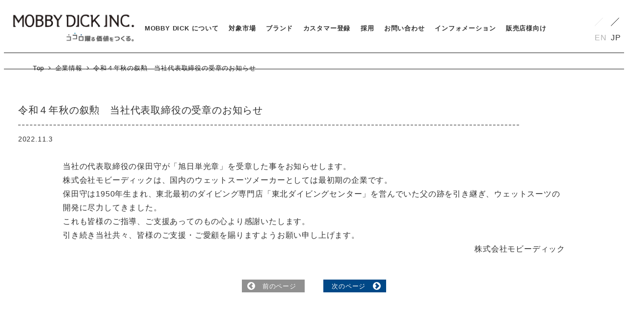

--- FILE ---
content_type: text/html; charset=UTF-8
request_url: https://mobbydick.jp/2022/11/03/jyokun2022/
body_size: 20713
content:
<!DOCTYPE html><html lang="ja" data-sticky-footer="true" data-scrolled="false"><head><script data-no-optimize="1">var litespeed_docref=sessionStorage.getItem("litespeed_docref");litespeed_docref&&(Object.defineProperty(document,"referrer",{get:function(){return litespeed_docref}}),sessionStorage.removeItem("litespeed_docref"));</script> <meta charset="UTF-8"><meta name="viewport" content="width=device-width, initial-scale=1, minimum-scale=1, viewport-fit=cover"><title>令和４年秋の叙勲　当社代表取締役の受章のお知らせ &#8211; 株式会社モビーディック（MOBBY DICK INC.）</title><meta name='robots' content='max-image-preview:large' /><meta property="og:title" content="令和４年秋の叙勲　当社代表取締役の受章のお知らせ"><meta property="og:type" content="article"><meta property="og:url" content="https://mobbydick.jp/2022/11/03/jyokun2022/"><meta property="og:site_name" content="株式会社モビーディック（MOBBY DICK INC.）"><meta property="og:description" content="当社の代表取締役の保田守が「旭日単光章」を受章した事をお知らせします。 株式会社モビーディックは、国内のウェッ&hellip;"><meta property="og:locale" content="ja_JP"><link rel='dns-prefetch' href='//www.googletagmanager.com' /><link rel="alternate" type="application/rss+xml" title="株式会社モビーディック（MOBBY DICK INC.） &raquo; フィード" href="https://mobbydick.jp/feed/" /><link rel="alternate" type="application/rss+xml" title="株式会社モビーディック（MOBBY DICK INC.） &raquo; コメントフィード" href="https://mobbydick.jp/comments/feed/" /><link rel="profile" href="http://gmpg.org/xfn/11"><style id="litespeed-ccss">.wp-block-columns{align-items:normal!important;box-sizing:border-box;display:flex;flex-wrap:wrap!important}@media (min-width:782px){.wp-block-columns{flex-wrap:nowrap!important}}@media (max-width:781px){.wp-block-columns:not(.is-not-stacked-on-mobile)>.wp-block-column{flex-basis:100%!important}}@media (min-width:782px){.wp-block-columns:not(.is-not-stacked-on-mobile)>.wp-block-column{flex-basis:0;flex-grow:1}}.wp-block-column{flex-grow:1;min-width:0;overflow-wrap:break-word;word-break:break-word}.wp-block-group{box-sizing:border-box}.wp-block-image a{display:inline-block}.wp-block-image img{box-sizing:border-box;height:auto;max-width:100%;vertical-align:bottom}ol,ul{box-sizing:border-box}:root{--wp--preset--font-size--normal:16px;--wp--preset--font-size--huge:42px}.screen-reader-text{border:0;clip:rect(1px,1px,1px,1px);clip-path:inset(50%);height:1px;margin:-1px;overflow:hidden;padding:0;position:absolute;width:1px;word-wrap:normal!important}:root{--spider--arrow-button-size:44px;--spider--arrow-clickable-size:var(--spider--arrow-button-size);--spider--arrow-size:10px;--spider--arrow-color:#fff;--spider--dots-gap:10px;--spider--dot-size:10px;--spider--dot-clickable-size:44px;--spider--dot-color:#ccc;--spider--dot-current-color:#333}:root{--wp--preset--aspect-ratio--square:1;--wp--preset--aspect-ratio--4-3:4/3;--wp--preset--aspect-ratio--3-4:3/4;--wp--preset--aspect-ratio--3-2:3/2;--wp--preset--aspect-ratio--2-3:2/3;--wp--preset--aspect-ratio--16-9:16/9;--wp--preset--aspect-ratio--9-16:9/16;--wp--preset--color--black:#000;--wp--preset--color--cyan-bluish-gray:#abb8c3;--wp--preset--color--white:#fff;--wp--preset--color--pale-pink:#f78da7;--wp--preset--color--vivid-red:#cf2e2e;--wp--preset--color--luminous-vivid-orange:#ff6900;--wp--preset--color--luminous-vivid-amber:#fcb900;--wp--preset--color--light-green-cyan:#7bdcb5;--wp--preset--color--vivid-green-cyan:#00d084;--wp--preset--color--pale-cyan-blue:#8ed1fc;--wp--preset--color--vivid-cyan-blue:#0693e3;--wp--preset--color--vivid-purple:#9b51e0;--wp--preset--color--sm-accent:var(--accent-color);--wp--preset--color--sm-sub-accent:var(--sub-accent-color);--wp--preset--color--sm-text:var(--_color-text);--wp--preset--color--sm-text-alt:var(--_color-white);--wp--preset--color--sm-lightest-gray:var(--_lightest-color-gray);--wp--preset--color--sm-lighter-gray:var(--_lighter-color-gray);--wp--preset--color--sm-light-gray:var(--_light-color-gray);--wp--preset--color--sm-gray:var(--_color-gray);--wp--preset--color--sm-dark-gray:var(--_dark-color-gray);--wp--preset--color--sm-darker-gray:var(--_darker-color-gray);--wp--preset--color--sm-darkest-gray:var(--_darkest-color-gray);--wp--preset--gradient--vivid-cyan-blue-to-vivid-purple:linear-gradient(135deg,rgba(6,147,227,1) 0%,#9b51e0 100%);--wp--preset--gradient--light-green-cyan-to-vivid-green-cyan:linear-gradient(135deg,#7adcb4 0%,#00d082 100%);--wp--preset--gradient--luminous-vivid-amber-to-luminous-vivid-orange:linear-gradient(135deg,rgba(252,185,0,1) 0%,rgba(255,105,0,1) 100%);--wp--preset--gradient--luminous-vivid-orange-to-vivid-red:linear-gradient(135deg,rgba(255,105,0,1) 0%,#cf2e2e 100%);--wp--preset--gradient--very-light-gray-to-cyan-bluish-gray:linear-gradient(135deg,#eee 0%,#a9b8c3 100%);--wp--preset--gradient--cool-to-warm-spectrum:linear-gradient(135deg,#4aeadc 0%,#9778d1 20%,#cf2aba 40%,#ee2c82 60%,#fb6962 80%,#fef84c 100%);--wp--preset--gradient--blush-light-purple:linear-gradient(135deg,#ffceec 0%,#9896f0 100%);--wp--preset--gradient--blush-bordeaux:linear-gradient(135deg,#fecda5 0%,#fe2d2d 50%,#6b003e 100%);--wp--preset--gradient--luminous-dusk:linear-gradient(135deg,#ffcb70 0%,#c751c0 50%,#4158d0 100%);--wp--preset--gradient--pale-ocean:linear-gradient(135deg,#fff5cb 0%,#b6e3d4 50%,#33a7b5 100%);--wp--preset--gradient--electric-grass:linear-gradient(135deg,#caf880 0%,#71ce7e 100%);--wp--preset--gradient--midnight:linear-gradient(135deg,#020381 0%,#2874fc 100%);--wp--preset--font-size--small:13px;--wp--preset--font-size--medium:20px;--wp--preset--font-size--large:36px;--wp--preset--font-size--x-large:42px;--wp--preset--font-size--sm-xs:.8rem;--wp--preset--font-size--sm-s:.88rem;--wp--preset--font-size--sm-m:1rem;--wp--preset--font-size--sm-l:1.14rem;--wp--preset--font-size--sm-xl:1.33rem;--wp--preset--font-size--sm-2-xl:1.6rem;--wp--preset--font-size--sm-3-xl:2rem;--wp--preset--font-size--sm-4-xl:2.66rem;--wp--preset--font-size--sm-5-xl:4rem;--wp--preset--font-size--sm-6-xl:8rem;--wp--preset--spacing--20:var(--_s-2);--wp--preset--spacing--30:var(--_s-1);--wp--preset--spacing--40:var(--_s1);--wp--preset--spacing--50:var(--_s2);--wp--preset--spacing--60:var(--_s3);--wp--preset--spacing--70:var(--_s4);--wp--preset--spacing--80:var(--_s5);--wp--preset--shadow--natural:6px 6px 9px rgba(0,0,0,.2);--wp--preset--shadow--deep:12px 12px 50px rgba(0,0,0,.4);--wp--preset--shadow--sharp:6px 6px 0px rgba(0,0,0,.2);--wp--preset--shadow--outlined:6px 6px 0px -3px rgba(255,255,255,1),6px 6px rgba(0,0,0,1);--wp--preset--shadow--crisp:6px 6px 0px rgba(0,0,0,1);--wp--custom--slim-width:46rem;--wp--custom--content-width:var(--_global--container-max-width);--wp--custom--content-wide-width:calc(var(--_global--container-max-width) + 240px);--wp--custom--has-sidebar-main-basis:var(--wp--custom--slim-width);--wp--custom--has-sidebar-sidebar-basis:336px}:root{--wp--style--global--content-size:var(--wp--custom--content-width);--wp--style--global--wide-size:var(--wp--custom--content-wide-width)}:root{--wp--style--block-gap:var(--_margin1)}body .is-layout-flex{display:flex}.is-layout-flex{flex-wrap:wrap;align-items:center}body{padding-top:0;padding-right:0;padding-bottom:0;padding-left:0}:root{--_global--background-color:#0000;--_global--border-radius:3px;--_color-black:#111;--_color-gray:#999;--_dark-color-gray:#666;--_darker-color-gray:#444;--_darkest-color-gray:#3b3b3b;--_light-color-gray:#ccc;--_lighter-color-gray:#eee;--_lightest-color-gray:#f7f7f7;--_color-text:#333;--_dark-color-text:#000;--_darker-color-text:#000;--_darkest-color-text:#000;--_light-color-text:#666;--_lighter-color-text:#888;--_lightest-color-text:#919191;--_color-white:#fff;--_color-red:#e74c3c;--_global--container-margin:var(--_s1);--_global--container-max-width:1280px;--_list-item-indent:1.5em;--_form-control-border-color:var(--_light-color-gray);--_form-control-border-color-hover:var(--_color-gray);--_form-control-border-color-focus:#85b7d9;--_half-leading:.3;--_global--line-height:calc(1 + var(--_half-leading)*2);--_base-font-family:"Helvetica Neue",Helvetica,Arial,sans-serif;--_global--font-family:var(--_base-font-family);--_base-font-size-px:16px;--_global--font-size-px:var(--_base-font-size-px);--_margin-scale:1;--_h1-margin-top:0;--_h1-margin-bottom:1;--_h2-margin-top:2;--_h2-margin-bottom:1;--_h3-margin-top:1.5;--_h3-margin-bottom:1;--_h4-margin-top:1.25;--_h4-margin-bottom:1;--_h5-margin-top:1;--_h5-margin-bottom:.5;--_h6-margin-top:1;--_h6-margin-bottom:.5;--_space-unitless:var(--_global--line-height);--_space:calc(var(--_global--line-height)*1rem);--_page-effect-z-index:1000000;--_harmonic-sequence-base:8;--_min-harmonic-sequence-base:9;--_max-harmonic-sequence-base:var(--_harmonic-sequence-base);--_line-height-slope:-.16666;--_font-size-level:0;--_ms-2:calc(var(--_space-unitless)/3*1);--_ms-1:calc(var(--_space-unitless)/3*2);--_ms0:0rem;--_ms1:calc(var(--_space-unitless)/3*3);--_ms2:calc(var(--_space-unitless)/3*5);--_ms3:calc(var(--_space-unitless)/3*8);--_ms4:calc(var(--_space-unitless)/3*13);--_ms5:calc(var(--_space-unitless)/3*21);--_ms6:calc(var(--_space-unitless)/3*34);--_ms7:calc(var(--_space-unitless)/3*55);--_s-2:calc(var(--_ms-2)*1rem);--_s-1:calc(var(--_ms-1)*1rem);--_s0:0rem;--_s1:calc(var(--_ms1)*1rem);--_s2:clamp(calc(var(--_ms1) + var(--_ms2)*0.28125)*1rem,calc(calc(-22.5*calc((var(--_ms2) - calc(var(--_ms1) + var(--_ms2)*0.28125))/(57.5)) + calc(var(--_ms1) + var(--_ms2)*0.28125))*1rem + calc((var(--_ms2) - calc(var(--_ms1) + var(--_ms2)*0.28125))/(57.5))*100vw),var(--_ms2)*1rem);--_s3:clamp(calc(var(--_ms1) + var(--_ms3)*0.28125)*1rem,calc(calc(-22.5*calc((var(--_ms3) - calc(var(--_ms1) + var(--_ms3)*0.28125))/(57.5)) + calc(var(--_ms1) + var(--_ms3)*0.28125))*1rem + calc((var(--_ms3) - calc(var(--_ms1) + var(--_ms3)*0.28125))/(57.5))*100vw),var(--_ms3)*1rem);--_s4:clamp(calc(var(--_ms1) + var(--_ms4)*0.28125)*1rem,calc(calc(-22.5*calc((var(--_ms4) - calc(var(--_ms1) + var(--_ms4)*0.28125))/(57.5)) + calc(var(--_ms1) + var(--_ms4)*0.28125))*1rem + calc((var(--_ms4) - calc(var(--_ms1) + var(--_ms4)*0.28125))/(57.5))*100vw),var(--_ms4)*1rem);--_s5:clamp(calc(var(--_ms1) + var(--_ms5)*0.28125)*1rem,calc(calc(-22.5*calc((var(--_ms5) - calc(var(--_ms1) + var(--_ms5)*0.28125))/(57.5)) + calc(var(--_ms1) + var(--_ms5)*0.28125))*1rem + calc((var(--_ms5) - calc(var(--_ms1) + var(--_ms5)*0.28125))/(57.5))*100vw),var(--_ms5)*1rem);--_s6:clamp(calc(var(--_ms1) + var(--_ms6)*0.28125)*1rem,calc(calc(-22.5*calc((var(--_ms6) - calc(var(--_ms1) + var(--_ms6)*0.28125))/(57.5)) + calc(var(--_ms1) + var(--_ms6)*0.28125))*1rem + calc((var(--_ms6) - calc(var(--_ms1) + var(--_ms6)*0.28125))/(57.5))*100vw),var(--_ms6)*1rem);--_s7:clamp(calc(var(--_ms1) + var(--_ms7)*0.28125)*1rem,calc(calc(-22.5*calc((var(--_ms7) - calc(var(--_ms1) + var(--_ms7)*0.28125))/(57.5)) + calc(var(--_ms1) + var(--_ms7)*0.28125))*1rem + calc((var(--_ms7) - calc(var(--_ms1) + var(--_ms7)*0.28125))/(57.5))*100vw),var(--_ms7)*1rem);--_margin-2:calc(var(--_s-2)*var(--_margin-scale));--_margin-1:calc(var(--_s-1)*var(--_margin-scale));--_margin0:0rem;--_margin1:calc(var(--_s1)*var(--_margin-scale));--_margin2:calc(var(--_s2)*var(--_margin-scale));--_margin3:calc(var(--_s3)*var(--_margin-scale));--_margin4:calc(var(--_s4)*var(--_margin-scale));--_margin5:calc(var(--_s5)*var(--_margin-scale));--_margin6:calc(var(--_s6)*var(--_margin-scale));--_margin7:calc(var(--_s7)*var(--_margin-scale));--_padding-2:var(--_s-2);--_padding-1:var(--_s-1);--_padding0:0rem;--_padding1:var(--_s1);--_padding2:var(--_s2);--_padding3:var(--_s3);--_padding4:var(--_s4);--_padding5:var(--_s5);--_padding6:var(--_s6);--_padding7:var(--_s7)}*{--_font-size:calc(calc(var(--_harmonic-sequence-base)/(var(--_harmonic-sequence-base) - var(--_font-size-level)))*1rem);--_line-height:clamp(1.1,var(--_line-height-slope)*calc(var(--_harmonic-sequence-base)/(var(--_harmonic-sequence-base) - var(--_font-size-level))) + 1 + 2*var(--_half-leading) + -1*var(--_line-height-slope),2*var(--_half-leading) + 1);--_fluid-font-size:clamp(1rem*calc(var(--_min-harmonic-sequence-base)/(var(--_min-harmonic-sequence-base) - var(--_font-size-level))),calc(calc(-22.5*calc((calc(var(--_max-harmonic-sequence-base)/(var(--_max-harmonic-sequence-base) - var(--_font-size-level))) - calc(var(--_min-harmonic-sequence-base)/(var(--_min-harmonic-sequence-base) - var(--_font-size-level))))/(57.5)) + calc(var(--_min-harmonic-sequence-base)/(var(--_min-harmonic-sequence-base) - var(--_font-size-level))))*1rem + calc((calc(var(--_max-harmonic-sequence-base)/(var(--_max-harmonic-sequence-base) - var(--_font-size-level))) - calc(var(--_min-harmonic-sequence-base)/(var(--_min-harmonic-sequence-base) - var(--_font-size-level))))/(57.5))*100vw),1rem*calc(var(--_max-harmonic-sequence-base)/(var(--_max-harmonic-sequence-base) - var(--_font-size-level))));box-sizing:border-box}:after,:before{box-sizing:inherit}:root{--body-margin-left:0px;--accent-color:#cd162c;--dark-accent-color:_dark(#cd162c);--light-accent-color:_light(#cd162c);--lighter-accent-color:_lighter(#cd162c);--lightest-accent-color:_lightest(#cd162c);--header-text-color:var(--_color-text);--overlay-header-text-color:var(--_color-white);--drop-nav-text-color:var(--_color-text);--scrollbar-width:0px;--_global--border-radius:6px;--_global--font-family:"Helvetica Neue",Arial,"Hiragino Kaku Gothic ProN","Hiragino Sans","BIZ UDPGothic",Meiryo,sans-serif;--wp--style--gallery-gap-default:var(--_margin-2);--wp--preset--color--text-color:#333;--wp--preset--color--dark-gray:#999;--wp--preset--color--gray:#ccc;--wp--preset--color--very-light-gray:#eee;--wp--preset--color--lightest-grey:#f7f7f7;--wp--preset--color--lightest-gray:var(--wp--preset--color--lightest-grey);--wp--preset--color--accent-color:#cd162c;--wp--preset--color--sub-accent-color:#707593}html{font-size:var(--_global--font-size-px);hanging-punctuation:allow-end;line-break:normal;-webkit-text-size-adjust:100%}body{-webkit-font-smoothing:antialiased;--_font-size-level:0;font-size:var(--_font-size);line-height:var(--_line-height)}img{height:auto;max-width:100%;vertical-align:middle}h1{--_font-size-level:4}h1{font-size:var(--_fluid-font-size);line-height:var(--_line-height)}body{background-color:var(--_global--background-color);color:var(--wp--preset--color--sm-text);font-family:var(--_global--font-family);font-variant-ligatures:none;overflow-wrap:break-word}body{--wp--preset--font-size--x-large:42px;--wp--preset--font-size--sm-xsmall:14px;--wp--preset--font-size--sm-small:14px;--wp--preset--font-size--sm-normal:16px;--wp--preset--font-size--sm-medium:20px;--wp--preset--font-size--sm-large:28px;--wp--preset--font-size--sm-xlarge:44px;--wp--preset--font-size--sm-xxlarge:76px;--wp--preset--font-size--sm-xxxlarge:140px;--line-height-sm-xsmall:calc(16/14 + var(--_half-leading)*2);--line-height-sm-small:calc(16/14 + var(--_half-leading)*2);--line-height-sm-normal:calc(16/16 + var(--_half-leading)*2);--line-height-sm-medium:calc(16/20 + var(--_half-leading)*2);--line-height-sm-large:calc(16/28 + var(--_half-leading)*2);--line-height-sm-xlarge:calc(16/44 + var(--_half-leading)*2);--line-height-sm-xxlarge:calc(16/76 + var(--_half-leading)*2);--line-height-sm-xxxlarge:calc(16/140 + var(--_half-leading)*2)}@media (min-width:640px) and (max-width:1023.9px){body{--wp--preset--font-size--sm-xxxlarge:calc(96px - (16px - var(--_global--font-size-px)));--line-height-sm-xxlarge:calc(.3 + .7/(1 + 6*6/2.5 - 6/2.5) + var(--_half-leading,.4)*2)}}.screen-reader-text{clip:rect(1px,1px,1px,1px);height:1px;overflow:hidden;position:absolute!important;width:1px}:root{--_global--background-color:#fff}.l-body{overflow-x:clip}[data-has-sidebar=false][data-is-slim-width=true] .l-contents__inner{--wp--custom--content-width:var(--wp--custom--slim-width)}html[data-sticky-footer=true] .l-container>.l-header{flex:none}html[data-sticky-footer=true] .l-container{display:flex;flex-direction:column;min-height:100vh}html[data-sticky-footer=true] .l-container>.l-contents{flex:1 0 auto}.l-container{position:relative}.l-contents{--contents--gap:var(--_margin2);overflow-x:clip}.l-contents__inner{max-width:100%}.l-contents__inner{margin-bottom:var(--contents--gap);margin-top:var(--contents--gap)}.l-contents__inner:last-child{margin-bottom:0;padding-bottom:var(--_padding2)}.l-header{background-color:var(--_global--background-color);color:var(--header-text-color);overflow:hidden;z-index:1000}@media (min-width:1024px){.l-header{overflow:visible}}.l-header__content{padding-bottom:var(--_padding-2);padding-top:var(--_padding-2)}@media (min-width:1024px){.l-header__content{padding-bottom:0;padding-top:0}}.l-header .c-hamburger-btn__bar{background-color:var(--header-text-color)}.l-header:not(.l-header--left) .c-row,.l-header:not(.l-header--left) .c-row__col{margin-bottom:0}.l-header__drop-nav{box-shadow:0 1px 2px 1px #0000000d;color:var(--drop-nav-text-color);display:none;left:0;position:fixed;right:0;top:0;transform:translateY(-100%);visibility:hidden;z-index:10}@media (min-width:1024px){.l-header__drop-nav{display:block}}@media (min-width:1024px){.l-center-header__row:first-child{padding-bottom:var(--_padding-1);padding-top:var(--_padding-1)}.l-center-header[data-has-global-nav=true] .l-center-header__row:first-child{margin-bottom:var(--_margin-2);margin-top:var(--_margin1);padding:0}}.l-center-header .c-row__col.u-text-center{display:flex;flex-direction:column}.l-center-header .c-row__col.u-text-center>*,.l-center-header .c-site-branding--has-logo img{margin-left:auto;margin-right:auto}.l-center-header .p-global-nav .c-navbar{justify-content:center}.l-center-header .p-global-nav .c-navbar__item{flex:0 1 auto}.l-center-header .p-global-nav .c-navbar__item>a{padding-bottom:var(--_padding-1);padding-top:var(--_padding-1)}.c-breadcrumbs{list-style:none;margin-left:0;padding-left:0}.c-breadcrumbs__item{display:inline}.c-breadcrumbs__item:nth-child(n+2):before{border-color:currentcolor;border-style:solid;border-width:1px 1px 0 0;content:"";display:inline-block;height:.4em;margin:.45em .45em .15em .15em;transform:rotate(45deg);width:.4em}.c-fluid-container{--_container-margin:var(--_global--container-margin);--_container-margin-right:calc(var(--_container-margin) + env(safe-area-inset-right));--_container-margin-left:calc(var(--_container-margin) + env(safe-area-inset-left))}.c-container,.c-fluid-container{box-sizing:initial;flex-grow:1;max-width:100%;min-width:0;padding-left:var(--_container-margin-left);padding-right:var(--_container-margin-right);width:auto}.c-container{--_container-max-width:var(--_global--container-max-width);--_container-margin:var(--_global--container-margin);--_container-margin-right:calc(var(--_container-margin) + env(safe-area-inset-right));--_container-margin-left:calc(var(--_container-margin) + env(safe-area-inset-left));margin-left:auto;margin-right:auto;max-width:var(--_container-max-width)}.c-drawer{bottom:0;left:-100%;position:absolute;top:0;visibility:hidden;width:min(20rem,80%);z-index:10}.c-drawer__inner{height:100%;overflow-y:auto}.c-drawer__submenu{height:0;overflow:hidden;visibility:hidden}.c-drawer__item>a,.c-drawer__subitem>a{display:block;text-decoration:none}.c-drawer__toggle{appearance:none;background:#0000;border:none;color:inherit;padding:0;vertical-align:middle}.c-drawer{backface-visibility:hidden}.c-drawer__focus-point{height:0!important;opacity:0!important;width:0!important}.c-drawer__menu,.c-drawer__submenu{list-style:none;margin-left:0;padding-left:0}.c-drawer__menu>:not(:first-child),.c-drawer__submenu>:not(:first-child){margin-top:var(--_margin-1)}.c-drawer__item,.c-drawer__subitem{overflow:hidden;position:relative}.c-drawer__item--has-submenu,.c-drawer__subitem--has-submenu{display:flex;flex-wrap:wrap;justify-content:space-between}.c-drawer__item--has-submenu>*,.c-drawer__subitem--has-submenu>*{flex:1 1 auto}.c-drawer__item--has-submenu>a,.c-drawer__subitem--has-submenu>a{max-width:calc(100% - 42px);padding-right:var(--_padding-1)}.c-drawer__item--has-submenu>.c-drawer__toggle,.c-drawer__subitem--has-submenu>.c-drawer__toggle{flex:0 0 auto;overflow:hidden;width:42px}.c-drawer__item--has-submenu>.c-drawer__submenu,.c-drawer__subitem--has-submenu>.c-drawer__submenu{flex:1 1 100%}.c-drawer__submenu{margin-left:var(--_margin-1);margin-top:var(--_margin-1)}.c-drawer__submenu[aria-hidden=true]{display:none;visibility:hidden}.c-drawer__toggle{align-items:center;display:flex;justify-content:center}.c-drawer__toggle>.c-ic-angle-right{transform:translateY(0)}.c-drawer--fixed{position:fixed}.c-drawer-close-zone{bottom:0;left:0;position:absolute;right:0;top:0;z-index:2}.c-drawer-close-zone[aria-hidden=true]{display:none}.c-entry__title{margin-top:0}.c-hamburger-btn{background-color:initial;border:none;color:inherit;display:inline-block;padding:0;text-align:center;vertical-align:middle}.c-hamburger-btn__bars{box-sizing:initial;display:inline-block;height:16px;position:relative;width:22px}.c-hamburger-btn__bar{display:block;height:2px;left:0;position:absolute;right:0;background-color:currentColor}.c-hamburger-btn__bar:first-of-type{top:0}.c-hamburger-btn__bar:nth-of-type(2){top:7px}.c-hamburger-btn__bar:nth-of-type(3){top:14px}.c-hamburger-btn__label{display:block;font-family:Arial Narrow,Verdana,sans-serif;font-size:8px;line-height:1}.c-ic-angle-right{display:inline-block;padding:0 .25em;transform:translateY(-.15em)}.c-ic-angle-right:before{border-color:currentcolor;border-style:solid;border-width:1px 1px 0 0;content:"";display:block;height:.4em;transform:rotate(45deg);width:.4em}.c-input-group{--_border-radius:var(--_global--border-radius);border-radius:var(--_border-radius);display:flex;flex-wrap:nowrap}.c-input-group>:first-child{border-radius:var(--_border-radius) 0 0 var(--_border-radius);border-right:none;position:relative}.c-input-group>:nth-last-child(2){position:relative;z-index:1}.c-input-group>:last-child{border-radius:0 var(--_border-radius) var(--_border-radius) 0;left:-1px;position:relative;z-index:0}.c-input-group__field{display:flex;flex:1}.c-input-group__field>input{appearance:none;background-color:var(--_color-white);box-shadow:inset 0 1px 1px rgba(0,0,0,.035);flex:1 1 0%;max-width:100%;padding:.75rem 1rem;width:100%;--_border-radius:var(--_global--border-radius);--_border-color:var(--_form-control-border-color);border:1px solid var(--_border-color);border-radius:var(--_border-radius);outline:0}.c-input-group__field:first-child:not(:last-child)>input{border-bottom-right-radius:0;border-top-right-radius:0}.c-input-group__btn{background-color:var(--_color-white);color:currentColor;display:inline-block;flex:none;line-height:1;overflow:hidden;overflow:visible;padding:.75rem 1rem;text-align:center;text-decoration:none;vertical-align:middle;white-space:nowrap;--_border-radius:var(--_global--border-radius);--_border-color:var(--_form-control-border-color);border:1px solid var(--_border-color);border-radius:var(--_border-radius);outline:0}.c-meta{list-style:none;margin-left:0;padding-left:0}.c-meta__item{display:inline}.c-navbar{display:flex;flex-direction:row;flex-wrap:nowrap;list-style:none;margin-left:0;padding-left:0}.c-navbar__item{display:flex;flex:1 1 auto;position:relative}.c-navbar__item>a{align-items:center;display:flex;flex:1 1 auto;justify-content:center;text-align:center;text-decoration:none}.c-navbar__item>.c-navbar__submenu{left:auto;position:absolute;right:auto;top:100%}.c-navbar__subitem{position:relative}.c-navbar__subitem>a{display:block;text-decoration:none}.c-navbar__subitem>.c-navbar__submenu{left:100%;position:absolute;right:auto;top:0}.c-navbar__submenu{list-style:none;margin-left:0;min-width:240px;opacity:0;padding-left:0;visibility:hidden}.c-row{--_gap:0px;--_item-width:100%;display:flex;flex-wrap:wrap;margin-bottom:calc(var(--_gap)*-1);margin-left:calc(var(--_gap)*.5*-1);margin-right:calc(var(--_gap)*.5*-1)}.c-row>.c-row__col{margin-bottom:var(--_gap);padding-left:calc(var(--_gap)*.5);padding-right:calc(var(--_gap)*.5)}.c-row__col{flex:0 0 var(--_item-width);max-width:var(--_item-width)}.c-row--nowrap{flex-wrap:nowrap}.c-row--between{justify-content:space-between}.c-row--middle{align-items:center}.c-row--margin-s{--_gap:var(--_margin-1)}@media (min-width:1024px){.c-row--lg-margin{--_gap:var(--_margin1)}}.c-row__col--1-2{--_item-width:50%}.c-row__col--auto{flex:auto;--_item-width:auto}.c-row__col--fit{flex:0 1 auto}@media (min-width:640px){.c-row__col--md-1-2{--_item-width:50%}}@media (min-width:1024px){.c-row__col--lg-1-4{--_item-width:25%}}.c-site-branding__title{margin:0}.c-breadcrumbs{--_font-size-level:-2;font-size:var(--_font-size);line-height:var(--_line-height)}.c-breadcrumbs a{color:inherit;text-decoration:none}.c-drawer-close-zone{z-index:9999}.c-drawer{background-color:var(--wp--preset--color--sm-accent);color:var(--wp--preset--color--white);z-index:100000;--_font-size-level:-1;font-size:var(--_font-size);line-height:var(--_line-height)}.c-drawer a{color:inherit}.c-drawer .c-ic-angle-right:before{border-color:var(--wp--preset--color--white)}.c-drawer__inner{padding-left:var(--_padding-1);padding-right:var(--_padding-1)}.c-drawer__toggle>.c-ic-angle-right{transform:translateY(0) rotate(90deg);transform-origin:calc(50% + .1em) 50%}.c-drawer__menu,.c-drawer__menu>:not(:first-child),.c-drawer__submenu,.c-drawer__submenu>:not(:first-child){margin-top:0}.c-drawer__item,.c-drawer__menu{padding-bottom:var(--_padding-2);padding-top:var(--_padding-2)}.c-drawer__subitem{padding-bottom:var(--_padding-2);padding-top:var(--_padding-2)}[id=drawer-nav]{padding-bottom:env(safe-area-inset-bottom)}[id=drawer-nav]:not(.c-drawer--inverse){padding-left:env(safe-area-inset-left)}.c-entry{max-width:100%}.c-entry__header{margin-bottom:var(--_margin1)}.c-entry__meta{margin-top:var(--_margin-2);--_font-size-level:-1;font-size:var(--_font-size);line-height:var(--_line-height)}.c-entry__meta a{color:inherit;text-decoration:none}.c-entry__body{max-width:100%;--_margin-top:1;--_margin-bottom:0}.c-entry__body>*{margin-bottom:0;margin-top:0}.c-entry__content{max-width:100%}.c-entry__content:after,.c-entry__content:before{content:" ";display:table}.c-entry__content:after{clear:both}.c-hamburger-btn{line-height:1}.c-hamburger-btn__bars{margin:3px auto}.c-hamburger-btn__bar{height:1px}.c-input-group__btn{color:var(--wp--preset--color--sm-text)}.c-input-group__field>input[type=search]{border-radius:var(--_border-radius) 0 0 var(--_border-radius)}.c-meta{align-items:center;display:flex;flex-wrap:wrap}.c-meta__item{align-items:center;display:inline-flex;white-space:nowrap}.c-meta__item:not(:last-child){margin-right:.75em}.c-meta__item--author{white-space:normal}.c-overlay-container__inner>*{position:relative;z-index:1}.c-overlay-container__close-btn{align-items:center;background-color:var(--wp--preset--color--sm-text);color:var(--wp--preset--color--sm-text-alt);display:flex;height:60px;justify-content:center;position:fixed;right:0;text-decoration:none;top:0;width:60px;z-index:2}.c-page-top{height:40px;position:relative;width:40px;opacity:0;visibility:hidden}@media (min-width:640px){.c-page-top{height:50px;width:50px}}.c-page-top a{align-items:center;color:inherit;display:flex;font-size:0;font-size:20px;inset:0;justify-content:center;line-height:1;position:absolute;text-decoration:none}#page-top{--page-top-y:0px;--safe-area-inset-bottom:env(safe-area-inset-bottom);bottom:calc(var(--safe-area-inset-bottom) + var(--page-top-y));position:fixed;right:0;z-index:99998}.c-prev-next-nav__item-label{position:relative;--_font-size-level:-2;font-size:var(--_font-size);line-height:var(--_line-height)}.c-prev-next-nav__item-title{position:relative;--_font-size-level:1;font-size:var(--_fluid-font-size);line-height:var(--_line-height)}.c-site-branding__title{--_font-size-level:3;font-size:var(--_fluid-font-size);font-weight:700;line-height:var(--_line-height)}.c-site-branding__title a{color:inherit;text-decoration:none}.c-site-branding__title .custom-logo{height:auto;max-width:100%;width:100%}.l-contents__container>.p-breadcrumbs-wrapper:first-child{padding-bottom:var(--_padding-2);padding-top:var(--_padding-2)}.p-drop-nav{background-color:var(--_global--background-color)}.p-drop-nav .p-global-nav{display:flex;justify-content:center}.p-drop-nav .p-global-nav .c-navbar{justify-content:center}.p-drop-nav .p-global-nav .c-navbar__item{flex:0 1 auto}.p-drop-nav .p-global-nav .c-navbar__item>a{padding-bottom:var(--_padding-1);padding-top:var(--_padding-1)}.p-entry-content{--_margin-top:1;--_margin-bottom:0}.p-entry-content>*{margin-bottom:0;margin-top:0}.p-global-nav{--global-nav-submenu-open-delay:.3s}.p-global-nav .c-navbar__item>a{color:inherit;flex-direction:column;position:relative;--_font-size-level:-1;font-size:var(--_font-size);font-weight:700;line-height:var(--_line-height);padding:var(--_padding-1)}.p-global-nav .c-navbar__item>a>span{align-items:center;display:flex;flex-direction:row}.p-global-nav .c-navbar__item[aria-haspopup=true]:before{content:"";display:block;opacity:0;position:absolute;visibility:hidden;border-bottom:10px solid #0000;border-bottom-color:var(--wp--preset--color--sm-accent);border-left:8px solid #0000;border-right:8px solid #0000;border-top:0 solid #0000;bottom:0;height:0;left:calc(50% - 8px);width:0}.p-global-nav .c-navbar__item>.c-navbar__submenu{left:50%;transform:translateX(-50%)}.p-global-nav .c-navbar__submenu{background-color:var(--wp--preset--color--sm-accent);z-index:1}.p-global-nav .c-navbar__subitem{--_font-size-level:-1;color:var(--wp--preset--color--white);font-size:var(--_font-size);line-height:var(--_line-height)}.p-global-nav .c-navbar__subitem>a{color:inherit;padding:var(--_padding-2) var(--_padding-1);position:relative}.p-global-nav .c-navbar__subitem .c-navbar__subitem:first-child>a:before{bottom:-20px;content:"";left:-20px;position:absolute;right:-20px;top:-20px}.p-overlay-search-box .c-input-group{width:min(80vw,480px)}.p-overlay-search-box .c-input-group__field>input{background-color:initial;border:none;border-bottom:1px solid #ffffffb3;border-radius:0;color:var(--wp--preset--color--white)}.p-overlay-search-box .c-input-group__btn{background-color:initial;border:none;color:var(--wp--preset--color--white)}.p-search-form .c-input-group__btn{padding-left:1rem;padding-right:1rem}.u-text-center{text-align:center!important}@media (min-width:1024px){.u-invisible-lg-up{display:none!important}}.u-invisible-wall{opacity:0!important;overflow:hidden!important;visibility:hidden!important}#page-start{margin-bottom:-1px}#page-start{height:1px;visibility:hidden;width:1px}:root{--_margin-scale:1;--_space:1.8rem;--_space-unitless:1.8;--accent-color:#004887;--wp--preset--color--accent-color:var(--accent-color);--dark-accent-color:#001221;--light-accent-color:#007eed;--lighter-accent-color:#33a0ff;--lightest-accent-color:#45a8ff;--sub-accent-color:#707593;--wp--preset--color--sub-accent-color:var(--sub-accent-color);--dark-sub-accent-color:#444759;--light-sub-accent-color:#aaadbf;--lighter-sub-accent-color:#d1d3dd;--lightest-sub-accent-color:#dcdde4;--_half-leading:.4;--font-family:"Helvetica Neue",Arial,"Hiragino Kaku Gothic ProN","Hiragino Sans","BIZ UDPGothic",Meiryo,sans-serif;--_global--font-family:var(--font-family);--_global--font-size-px:16px}html{letter-spacing:.05rem}input[type=search]{font-size:16px}.c-site-branding__title .custom-logo{width:138px}@media (min-width:64em){.c-site-branding__title .custom-logo{width:277px}}html{width:100%}header{border-bottom:1px solid #1a1a1a}header .c-container{position:relative}@media screen and (min-width:64em){header .c-container{padding-left:.4rem;padding-right:.4rem;display:flex}}header .l-center-header[data-has-global-nav=true] .l-center-header__row:first-child{margin-top:10px!important}@media screen and (min-width:64em){header .l-center-header[data-has-global-nav=true] .l-center-header__row:first-child{max-width:277px;width:21.6%}header .l-center-header[data-has-global-nav=true] .l-center-header__row:first-child .c-site-branding__title a img{width:100%!important}}header .c-site-branding__title{text-align:center}@media screen and (min-width:64em){header .c-site-branding__title{text-align:left}}@media screen and (max-width:39.9375em){header .c-row__col.c-row__col--auto.u-text-center{max-width:60%}}@media screen and (min-width:40em) and (max-width:63.9375em){header .c-row__col.c-row__col--auto.u-text-center{max-width:60%}}header .c-site-branding .custom-logo{height:auto;width:100%}@media screen and (min-width:40em) and (max-width:63.9375em){header .c-site-branding .custom-logo{height:auto}}@media screen and (min-width:64em){header .c-site-branding .custom-logo{width:60%;height:auto;width:auto}}.l-center-header .p-global-nav .c-navbar{justify-content:right}@media screen and (min-width:64em){.l-center-header .c-container{align-items:center}.l-center-header .c-container nav{align-items:center}.l-center-header .p-global-nav .c-navbar{align-items:center}.p-global-nav .c-navbar__item>a>span{font-size:13px!important}.l-center-header__row.u-invisible-md-down{width:920px;align-items:center}.l-center-header .p-global-nav .c-navbar__item>a{padding-left:.8vw;padding-right:.8vw}}.c-drawer__menu form{display:none}#language_list{display:flex;list-style-type:none;padding:20px 0 10px;margin:0 0 0 auto}@media screen and (max-width:39.9375em){#language_list{position:absolute;top:-.2rem;left:1.5rem;padding-top:0}}@media screen and (min-width:40em) and (max-width:63.9375em){#language_list{position:absolute;top:-.2rem;left:1.5rem}}#language_list li:nth-child(2){margin-left:8px}.lang_jp #language_list .li_en a,.lang_jp #language_list .li_jp a{text-decoration:none}.lang_jp #language_list .li_en a:before,.lang_jp #language_list .li_jp a:before{display:block}.lang_jp #language_list .li_en a{color:rgba(0,0,0,.3)}.lang_jp #language_list .li_en a:before{content:url(/wp-content/plugins/my-snow-monkey/image/language_off.png)}.lang_jp #language_list .li_jp a{color:#333}.lang_jp #language_list .li_jp a:before{content:url(/wp-content/plugins/my-snow-monkey/image/language_on.png)}.lang_jp #navigation_images{display:none;padding-bottom:40px;max-width:1258px;margin:0 auto}.lang_jp #navigation_images ul{list-style-type:none;padding:0}.lang_jp #navigation_images ul li{text-align:center;padding:.6%;margin-top:0;flex:0 1 25%}@media screen and (max-width:39.9375em){.lang_jp #navigation_images ul li{margin-top:5px;flex:0 1 50%}}.lang_jp #navigation_images ul li a{text-decoration:none}.lang_jp #navigation_images ul li a img{width:100%}.lang_jp #navigation_images ul li a span.nav_text{background-color:#074887;color:#fff;display:block;border-radius:0 0 15px 15px;padding-right:1%}.lang_jp #navigation_images ul li a span.nav_text span{background-color:#fff;color:#074887;padding:0 5px;margin-right:1rem;font-weight:700;border-radius:12px}@media screen and (max-width:39.9375em){.lang_jp #navigation_images ul li a span.nav_text{border-radius:0 0 10px 10px}}.l-contents__inner:last-child{padding-top:40px;margin-top:0}.lang_jp #block-21 #footer_nav .acd-check{display:none}@media screen and (min-width:40em) and (max-width:63.9375em){.lang_jp #block-21 #footer_nav .acd-check{display:none}}.post-template-default .c-entry__content{max-width:1024px!important;width:100%;margin:0 auto}.post-template-default .c-entry__content>*{max-width:1024px!important;width:100%}.post-template-default .c-entry__header{border-bottom:none;max-width:1024px}.post-template-default .c-entry__header .c-entry__title{background-image:linear-gradient(to right,#1a1a1a,#1a1a1a 5px,transparent 1px,transparent 8px)!important;background-size:8px 1px!important;background-position:left bottom!important;background-repeat:repeat-x!important;padding-bottom:15px!important;font-weight:400;font-size:20px}.post-template-default .c-entry__header .c-meta__item.c-meta__item--author{display:none}.post-template-default .c-entry__header .c-meta__item.c-meta__item--categories a{background:#004887;width:100%;padding:3px 7px;color:#fff}.post-template-default .c-entry__header .c-entry__meta .c-meta li:last-of-type{display:none}.post-template-default .c-prev-next-nav__item-title{display:none}.post-template-default .c-prev-next-nav__item--prev .c-prev-next-nav__item-label{display:none}.post-template-default .c-prev-next-nav__item--next .c-prev-next-nav__item-label{display:none}@media screen and (min-width:64em){.l-contents{margin-top:32px;border-top:1px solid #1a1a1a}}.l-contents .p-breadcrumbs-wrapper{padding:5px 30px!important;margin:0 auto}.l-contents .p-breadcrumbs-wrapper a{color:#1a1a1a}@media screen and (min-width:64em){.l-contents .p-breadcrumbs-wrapper{display:block;margin:-32px auto 0}}.is-layout-flow{--_margin-top:1;--_margin-bottom:0}.is-layout-flow>*{margin-bottom:0;margin-top:0}.wp-container-core-columns-is-layout-1{flex-wrap:nowrap}.wp-container-core-columns-is-layout-2{flex-wrap:nowrap}</style><link rel="preload" data-asynced="1" data-optimized="2" as="style" onload="this.onload=null;this.rel='stylesheet'" href="https://mobbydick.jp/wp-content/litespeed/ucss/67a6430c00259283b715a02c61ad8d47.css?ver=d4e96" /><script type="litespeed/javascript">!function(a){"use strict";var b=function(b,c,d){function e(a){return h.body?a():void setTimeout(function(){e(a)})}function f(){i.addEventListener&&i.removeEventListener("load",f),i.media=d||"all"}var g,h=a.document,i=h.createElement("link");if(c)g=c;else{var j=(h.body||h.getElementsByTagName("head")[0]).childNodes;g=j[j.length-1]}var k=h.styleSheets;i.rel="stylesheet",i.href=b,i.media="only x",e(function(){g.parentNode.insertBefore(i,c?g:g.nextSibling)});var l=function(a){for(var b=i.href,c=k.length;c--;)if(k[c].href===b)return a();setTimeout(function(){l(a)})};return i.addEventListener&&i.addEventListener("load",f),i.onloadcssdefined=l,l(f),i};"undefined"!=typeof exports?exports.loadCSS=b:a.loadCSS=b}("undefined"!=typeof global?global:this);!function(a){if(a.loadCSS){var b=loadCSS.relpreload={};if(b.support=function(){try{return a.document.createElement("link").relList.supports("preload")}catch(b){return!1}},b.poly=function(){for(var b=a.document.getElementsByTagName("link"),c=0;c<b.length;c++){var d=b[c];"preload"===d.rel&&"style"===d.getAttribute("as")&&(a.loadCSS(d.href,d,d.getAttribute("media")),d.rel=null)}},!b.support()){b.poly();var c=a.setInterval(b.poly,300);a.addEventListener&&a.addEventListener("load",function(){b.poly(),a.clearInterval(c)}),a.attachEvent&&a.attachEvent("onload",function(){a.clearInterval(c)})}}}(this);</script> <script type="litespeed/javascript" data-src="https://mobbydick.jp/wp-includes/js/jquery/jquery.min.js?ver=3.7.1" id="jquery-core-js"></script> <script type="litespeed/javascript" data-src="https://www.googletagmanager.com/gtag/js?id=G-YRC958XKDD&amp;ver=1" id="inc2734-wp-seo-google-analytics-js"></script> <script id="inc2734-wp-seo-google-analytics-js-after" type="litespeed/javascript">window.dataLayer=window.dataLayer||[];function gtag(){dataLayer.push(arguments)};gtag('js',new Date());gtag('config','G-YRC958XKDD')</script> <link rel="https://api.w.org/" href="https://mobbydick.jp/wp-json/" /><link rel="alternate" title="JSON" type="application/json" href="https://mobbydick.jp/wp-json/wp/v2/posts/1803" /><link rel="EditURI" type="application/rsd+xml" title="RSD" href="https://mobbydick.jp/xmlrpc.php?rsd" /><meta name="generator" content="WordPress 6.8.3" /><link rel="canonical" href="https://mobbydick.jp/2022/11/03/jyokun2022/" /><link rel='shortlink' href='https://mobbydick.jp/?p=1803' /><link rel="alternate" title="oEmbed (JSON)" type="application/json+oembed" href="https://mobbydick.jp/wp-json/oembed/1.0/embed?url=https%3A%2F%2Fmobbydick.jp%2F2022%2F11%2F03%2Fjyokun2022%2F" /><link rel="alternate" title="oEmbed (XML)" type="text/xml+oembed" href="https://mobbydick.jp/wp-json/oembed/1.0/embed?url=https%3A%2F%2Fmobbydick.jp%2F2022%2F11%2F03%2Fjyokun2022%2F&#038;format=xml" /> <script type="application/ld+json">{"@context":"http:\/\/schema.org","@type":"BlogPosting","headline":"\u4ee4\u548c\uff14\u5e74\u79cb\u306e\u53d9\u52f2\u3000\u5f53\u793e\u4ee3\u8868\u53d6\u7de0\u5f79\u306e\u53d7\u7ae0\u306e\u304a\u77e5\u3089\u305b","author":{"@type":"Person","name":"sasaki","url":"https:\/\/mobbydick.jp"},"publisher":{"@type":"Organization","url":"https:\/\/mobbydick.jp","name":"\u682a\u5f0f\u4f1a\u793e\u30e2\u30d3\u30fc\u30c7\u30a3\u30c3\u30af\uff08MOBBY DICK INC.\uff09","logo":{"@type":"ImageObject","url":"https:\/\/mobbydick.jp\/wp-content\/uploads\/2021\/11\/cropped-title-1.png"}},"mainEntityOfPage":{"@type":"WebPage","@id":"https:\/\/mobbydick.jp\/2022\/11\/03\/jyokun2022\/"},"image":{"@type":"ImageObject","url":false},"datePublished":"2022-11-03T10:29:35+09:00","dateModified":"2022-11-03T10:41:32+09:00","description":"\u5f53\u793e\u306e\u4ee3\u8868\u53d6\u7de0\u5f79\u306e\u4fdd\u7530\u5b88\u304c\u300c\u65ed\u65e5\u5358\u5149\u7ae0\u300d\u3092\u53d7\u7ae0\u3057\u305f\u4e8b\u3092\u304a\u77e5\u3089\u305b\u3057\u307e\u3059\u3002 \u682a\u5f0f\u4f1a\u793e\u30e2\u30d3\u30fc\u30c7\u30a3\u30c3\u30af\u306f\u3001\u56fd\u5185\u306e\u30a6\u30a7\u30c3&hellip;"}</script> <meta name="twitter:card" content="summary"><meta name="theme-color" content="#004887"><link rel="icon" href="https://mobbydick.jp/wp-content/uploads/2022/03/cropped-favicon-32x32.png" sizes="32x32" /><link rel="icon" href="https://mobbydick.jp/wp-content/uploads/2022/03/cropped-favicon-192x192.png" sizes="192x192" /><link rel="apple-touch-icon" href="https://mobbydick.jp/wp-content/uploads/2022/03/cropped-favicon-180x180.png" /><meta name="msapplication-TileImage" content="https://mobbydick.jp/wp-content/uploads/2022/03/cropped-favicon-270x270.png" /></head><body class="wp-singular post-template-default single single-post postid-1803 single-format-standard wp-custom-logo wp-theme-snow-monkey l-body--one-column-slim lang_jp l-body" id="body"
data-has-sidebar="false"
data-is-full-template="false"
data-is-slim-width="true"
data-header-layout="center"
ontouchstart=""
><div id="page-start"></div>
<a class="c-skip-link screen-reader-text" href="#primary">メインコンテンツへ移動</a><nav
id="drawer-nav"
class="c-drawer c-drawer--fixed c-drawer--highlight-type-background-color"
role="navigation"
aria-hidden="true"
aria-labelledby="hamburger-btn"
><div class="c-drawer__inner"><div class="c-drawer__focus-point" tabindex="-1"></div><ul id="menu-header" class="c-drawer__menu"><li id="menu-item-38" class="menu-item menu-item-type-custom menu-item-object-custom menu-item-has-children menu-item-38 c-drawer__item c-drawer__item--has-submenu"><a>MOBBY DICK について</a><button class="c-drawer__toggle" aria-expanded="false"><span class="c-ic-angle-right" aria-hidden="true" aria-label="サブメニューを開閉する"></span></button><ul class="c-drawer__submenu" aria-hidden="true"><li id="menu-item-30" class="menu-item menu-item-type-post_type menu-item-object-page menu-item-30 c-drawer__subitem"><a href="https://mobbydick.jp/message/">トップメッセージ</a></li><li id="menu-item-34" class="menu-item menu-item-type-post_type menu-item-object-page menu-item-34 c-drawer__subitem"><a href="https://mobbydick.jp/company/">会社概要</a></li><li id="menu-item-1188" class="menu-item menu-item-type-post_type menu-item-object-page menu-item-1188 c-drawer__subitem"><a href="https://mobbydick.jp/membership/">加盟団体・オフィシャルブランド</a></li><li id="menu-item-33" class="menu-item menu-item-type-post_type menu-item-object-page menu-item-33 c-drawer__subitem"><a href="https://mobbydick.jp/philosophy/">経営理念体系</a></li><li id="menu-item-1529" class="menu-item menu-item-type-post_type menu-item-object-page menu-item-1529 c-drawer__subitem"><a href="https://mobbydick.jp/certification/">取得済みの認定</a></li><li id="menu-item-31" class="menu-item menu-item-type-post_type menu-item-object-page menu-item-has-children menu-item-31 c-drawer__subitem c-drawer__subitem--has-submenu"><a href="https://mobbydick.jp/quality/">品質へのこだわり</a><button class="c-drawer__toggle" aria-expanded="false"><span class="c-ic-angle-right" aria-hidden="true" aria-label="サブメニューを開閉する"></span></button><ul class="c-drawer__submenu" aria-hidden="true"><li id="menu-item-794" class="menu-item menu-item-type-post_type menu-item-object-page menu-item-794 c-drawer__subitem"><a href="https://mobbydick.jp/quality/quality-assurance/">商品開発～生産～発売後の品質保証活動</a></li><li id="menu-item-793" class="menu-item menu-item-type-post_type menu-item-object-page menu-item-793 c-drawer__subitem"><a href="https://mobbydick.jp/quality/assault/">お客様の声を活かす取り組み</a></li><li id="menu-item-791" class="menu-item menu-item-type-post_type menu-item-object-page menu-item-791 c-drawer__subitem"><a href="https://mobbydick.jp/quality/policy/">品質保証活動の基本方針</a></li><li id="menu-item-792" class="menu-item menu-item-type-post_type menu-item-object-page menu-item-792 c-drawer__subitem"><a href="https://mobbydick.jp/quality/management/">品質保証活動におけるマネジメント体制</a></li><li id="menu-item-790" class="menu-item menu-item-type-post_type menu-item-object-page menu-item-790 c-drawer__subitem"><a href="https://mobbydick.jp/quality/standard/">MOBBY DICKの安全基準</a></li></ul></li><li id="menu-item-32" class="menu-item menu-item-type-post_type menu-item-object-page menu-item-32 c-drawer__subitem"><a href="https://mobbydick.jp/factory/">工場探検</a></li><li id="menu-item-84" class="menu-item menu-item-type-post_type menu-item-object-page menu-item-has-children menu-item-84 c-drawer__subitem c-drawer__subitem--has-submenu"><a href="https://mobbydick.jp/technology/">技術と強み</a><button class="c-drawer__toggle" aria-expanded="false"><span class="c-ic-angle-right" aria-hidden="true" aria-label="サブメニューを開閉する"></span></button><ul class="c-drawer__submenu" aria-hidden="true"><li id="menu-item-1264" class="menu-item menu-item-type-post_type menu-item-object-page menu-item-1264 c-drawer__subitem"><a href="https://mobbydick.jp/cuting/">解剖学に基づくカッティング技術</a></li><li id="menu-item-1265" class="menu-item menu-item-type-post_type menu-item-object-page menu-item-1265 c-drawer__subitem"><a href="https://mobbydick.jp/factory/">スーツの生産工程</a></li><li id="menu-item-1266" class="menu-item menu-item-type-custom menu-item-object-custom menu-item-1266 c-drawer__subitem"><a href="https://www.mobby.co.jp/recruit/education/">人材育成</a></li></ul></li><li id="menu-item-82" class="menu-item menu-item-type-post_type menu-item-object-page menu-item-82 c-drawer__subitem"><a href="https://mobbydick.jp/trajectory/">成長の軌跡</a></li></ul></li><li id="menu-item-28" class="menu-item menu-item-type-post_type menu-item-object-page menu-item-has-children menu-item-28 c-drawer__item c-drawer__item--has-submenu"><a href="https://mobbydick.jp/products/">対象市場</a><button class="c-drawer__toggle" aria-expanded="false"><span class="c-ic-angle-right" aria-hidden="true" aria-label="サブメニューを開閉する"></span></button><ul class="c-drawer__submenu" aria-hidden="true"><li id="menu-item-37" class="menu-item menu-item-type-post_type menu-item-object-page menu-item-37 c-drawer__subitem"><a href="https://mobbydick.jp/products/diving/">ダイビング</a></li><li id="menu-item-243" class="menu-item menu-item-type-post_type menu-item-object-page menu-item-243 c-drawer__subitem"><a href="https://mobbydick.jp/products/surfing/">サーフィン</a></li><li id="menu-item-242" class="menu-item menu-item-type-post_type menu-item-object-page menu-item-242 c-drawer__subitem"><a href="https://mobbydick.jp/products/windsurfing/">ウィンドサーフィン</a></li><li id="menu-item-238" class="menu-item menu-item-type-post_type menu-item-object-page menu-item-238 c-drawer__subitem"><a href="https://mobbydick.jp/products/wsg/">ウォータースポーツギア</a></li><li id="menu-item-241" class="menu-item menu-item-type-post_type menu-item-object-page menu-item-241 c-drawer__subitem"><a href="https://mobbydick.jp/products/yacht/">ヨット</a></li><li id="menu-item-240" class="menu-item menu-item-type-post_type menu-item-object-page menu-item-240 c-drawer__subitem"><a href="https://mobbydick.jp/products/rescue/">救助・潜水</a></li><li id="menu-item-239" class="menu-item menu-item-type-post_type menu-item-object-page menu-item-239 c-drawer__subitem"><a href="https://mobbydick.jp/products/fishing/">釣り</a></li></ul></li><li id="menu-item-29" class="menu-item menu-item-type-post_type menu-item-object-page menu-item-has-children menu-item-29 c-drawer__item c-drawer__item--has-submenu"><a href="https://mobbydick.jp/brand/">ブランド</a><button class="c-drawer__toggle" aria-expanded="false"><span class="c-ic-angle-right" aria-hidden="true" aria-label="サブメニューを開閉する"></span></button><ul class="c-drawer__submenu" aria-hidden="true"><li id="menu-item-451" class="menu-item menu-item-type-custom menu-item-object-custom menu-item-451 c-drawer__subitem"><a href="https://www.mobby.co.jp/">MOBBY’S</a></li><li id="menu-item-453" class="menu-item menu-item-type-custom menu-item-object-custom menu-item-453 c-drawer__subitem"><a href="https://oneill.jp/">O’NEILL</a></li><li id="menu-item-454" class="menu-item menu-item-type-custom menu-item-object-custom menu-item-454 c-drawer__subitem"><a href="https://www.fishing-rearth.com/">Rearth</a></li><li id="menu-item-1027" class="menu-item menu-item-type-post_type menu-item-object-page menu-item-1027 c-drawer__subitem"><a href="https://mobbydick.jp/brand/x-mobbys/">X-MOBBY’S</a></li></ul></li><li id="menu-item-1306" class="menu-item menu-item-type-post_type menu-item-object-page menu-item-1306 c-drawer__item"><a href="https://mobbydick.jp/registration/">カスタマー登録</a></li><li id="menu-item-47" class="menu-item menu-item-type-custom menu-item-object-custom menu-item-47 c-drawer__item"><a href="https://www.mobby.co.jp/recruit/">採用</a></li><li id="menu-item-51" class="menu-item menu-item-type-post_type menu-item-object-page menu-item-51 c-drawer__item"><a href="https://mobbydick.jp/contact/">お問い合わせ</a></li><li id="menu-item-50" class="menu-item menu-item-type-custom menu-item-object-custom menu-item-has-children menu-item-50 c-drawer__item c-drawer__item--has-submenu"><a>インフォメーション</a><button class="c-drawer__toggle" aria-expanded="false"><span class="c-ic-angle-right" aria-hidden="true" aria-label="サブメニューを開閉する"></span></button><ul class="c-drawer__submenu" aria-hidden="true"><li id="menu-item-113" class="menu-item menu-item-type-post_type menu-item-object-page menu-item-113 c-drawer__subitem"><a href="https://mobbydick.jp/sns/">SNSアカウント一覧</a></li><li id="menu-item-112" class="menu-item menu-item-type-post_type menu-item-object-page menu-item-privacy-policy menu-item-112 c-drawer__subitem"><a href="https://mobbydick.jp/privacy-policy/">プライバシーポリシー</a></li></ul></li><li id="menu-item-1274" class="menu-item menu-item-type-post_type menu-item-object-page menu-item-1274 c-drawer__item"><a href="https://mobbydick.jp/exclusive/">販売店様向け</a></li></ul><ul class="c-drawer__menu"><li class="c-drawer__item"><form role="search" method="get" class="p-search-form" action="https://mobbydick.jp/"><label class="screen-reader-text" for="s">検索</label><div class="c-input-group"><div class="c-input-group__field"><input type="search" placeholder="検索 &hellip;" value="" name="s"></div><button class="c-input-group__btn">検索</button></div></form></li></ul></div></nav><div class="c-drawer-close-zone" aria-hidden="true" aria-controls="drawer-nav"></div><div class="l-container"><header class="l-header l-header--center l-header--sticky-sm" role="banner"><div class="l-header__content"><div class="l-center-header" data-has-global-nav="true"><div class="c-container"><div class="l-center-header__row"><div class="c-row c-row--margin-s c-row--lg-margin c-row--middle c-row--between c-row--nowrap"><div
class="c-row__col c-row__col--fit u-invisible-lg-up u-invisible-wall"
aria-hidden="true"
>
<button
class="c-hamburger-btn"
aria-expanded="false"
aria-controls="drawer-nav"
>
<span class="c-hamburger-btn__bars">
<span class="c-hamburger-btn__bar"></span>
<span class="c-hamburger-btn__bar"></span>
<span class="c-hamburger-btn__bar"></span>
</span><span class="c-hamburger-btn__label">
MENU		</span>
</button></div><div class="c-row__col c-row__col--auto u-text-center"><div class="c-site-branding c-site-branding--has-logo"><div class="c-site-branding__title">
<a href="https://mobbydick.jp/" class="custom-logo-link" rel="home"><img data-lazyloaded="1" src="[data-uri]" width="554" height="163" data-src="https://mobbydick.jp/wp-content/uploads/2021/11/cropped-title-1.png" class="custom-logo" alt="株式会社モビーディック（MOBBY DICK INC.）" decoding="async" fetchpriority="high" data-srcset="https://mobbydick.jp/wp-content/uploads/2021/11/cropped-title-1.png 554w,   https://mobbydick.jp/wp-content/uploads/2021/11/cropped-title-1-300x88.png 300w" data-sizes="(max-width: 554px) 100vw, 554px" /></a></div></div></div><div
class="c-row__col c-row__col--fit u-invisible-lg-up"
>
<button
id="hamburger-btn"
class="c-hamburger-btn"
aria-expanded="false"
aria-controls="drawer-nav"
>
<span class="c-hamburger-btn__bars">
<span class="c-hamburger-btn__bar"></span>
<span class="c-hamburger-btn__bar"></span>
<span class="c-hamburger-btn__bar"></span>
</span><span class="c-hamburger-btn__label">
MENU		</span>
</button></div></div></div><div class="l-center-header__row u-invisible-md-down"><nav class="p-global-nav p-global-nav--hover-text-color p-global-nav--current-same-hover-effect" role="navigation"><ul id="menu-header-1" class="c-navbar"><li class="menu-item menu-item-type-custom menu-item-object-custom menu-item-has-children menu-item-38 c-navbar__item" aria-haspopup="true" data-submenu-visibility="hidden"><a><span>MOBBY DICK について</span></a><ul class="c-navbar__submenu" aria-hidden="true"><li class="menu-item menu-item-type-post_type menu-item-object-page menu-item-30 c-navbar__subitem"><a href="https://mobbydick.jp/message/">トップメッセージ</a></li><li class="menu-item menu-item-type-post_type menu-item-object-page menu-item-34 c-navbar__subitem"><a href="https://mobbydick.jp/company/">会社概要</a></li><li class="menu-item menu-item-type-post_type menu-item-object-page menu-item-1188 c-navbar__subitem"><a href="https://mobbydick.jp/membership/">加盟団体・オフィシャルブランド</a></li><li class="menu-item menu-item-type-post_type menu-item-object-page menu-item-33 c-navbar__subitem"><a href="https://mobbydick.jp/philosophy/">経営理念体系</a></li><li class="menu-item menu-item-type-post_type menu-item-object-page menu-item-1529 c-navbar__subitem"><a href="https://mobbydick.jp/certification/">取得済みの認定</a></li><li class="menu-item menu-item-type-post_type menu-item-object-page menu-item-has-children menu-item-31 c-navbar__subitem" aria-haspopup="true" data-submenu-visibility="hidden"><a href="https://mobbydick.jp/quality/">品質へのこだわり</a><ul class="c-navbar__submenu" aria-hidden="true"><li class="menu-item menu-item-type-post_type menu-item-object-page menu-item-794 c-navbar__subitem"><a href="https://mobbydick.jp/quality/quality-assurance/">商品開発～生産～発売後の品質保証活動</a></li><li class="menu-item menu-item-type-post_type menu-item-object-page menu-item-793 c-navbar__subitem"><a href="https://mobbydick.jp/quality/assault/">お客様の声を活かす取り組み</a></li><li class="menu-item menu-item-type-post_type menu-item-object-page menu-item-791 c-navbar__subitem"><a href="https://mobbydick.jp/quality/policy/">品質保証活動の基本方針</a></li><li class="menu-item menu-item-type-post_type menu-item-object-page menu-item-792 c-navbar__subitem"><a href="https://mobbydick.jp/quality/management/">品質保証活動におけるマネジメント体制</a></li><li class="menu-item menu-item-type-post_type menu-item-object-page menu-item-790 c-navbar__subitem"><a href="https://mobbydick.jp/quality/standard/">MOBBY DICKの安全基準</a></li></ul></li><li class="menu-item menu-item-type-post_type menu-item-object-page menu-item-32 c-navbar__subitem"><a href="https://mobbydick.jp/factory/">工場探検</a></li><li class="menu-item menu-item-type-post_type menu-item-object-page menu-item-has-children menu-item-84 c-navbar__subitem" aria-haspopup="true" data-submenu-visibility="hidden"><a href="https://mobbydick.jp/technology/">技術と強み</a><ul class="c-navbar__submenu" aria-hidden="true"><li class="menu-item menu-item-type-post_type menu-item-object-page menu-item-1264 c-navbar__subitem"><a href="https://mobbydick.jp/cuting/">解剖学に基づくカッティング技術</a></li><li class="menu-item menu-item-type-post_type menu-item-object-page menu-item-1265 c-navbar__subitem"><a href="https://mobbydick.jp/factory/">スーツの生産工程</a></li><li class="menu-item menu-item-type-custom menu-item-object-custom menu-item-1266 c-navbar__subitem"><a href="https://www.mobby.co.jp/recruit/education/">人材育成</a></li></ul></li><li class="menu-item menu-item-type-post_type menu-item-object-page menu-item-82 c-navbar__subitem"><a href="https://mobbydick.jp/trajectory/">成長の軌跡</a></li></ul></li><li class="menu-item menu-item-type-post_type menu-item-object-page menu-item-has-children menu-item-28 c-navbar__item" aria-haspopup="true" data-submenu-visibility="hidden"><a href="https://mobbydick.jp/products/"><span>対象市場</span></a><ul class="c-navbar__submenu" aria-hidden="true"><li class="menu-item menu-item-type-post_type menu-item-object-page menu-item-37 c-navbar__subitem"><a href="https://mobbydick.jp/products/diving/">ダイビング</a></li><li class="menu-item menu-item-type-post_type menu-item-object-page menu-item-243 c-navbar__subitem"><a href="https://mobbydick.jp/products/surfing/">サーフィン</a></li><li class="menu-item menu-item-type-post_type menu-item-object-page menu-item-242 c-navbar__subitem"><a href="https://mobbydick.jp/products/windsurfing/">ウィンドサーフィン</a></li><li class="menu-item menu-item-type-post_type menu-item-object-page menu-item-238 c-navbar__subitem"><a href="https://mobbydick.jp/products/wsg/">ウォータースポーツギア</a></li><li class="menu-item menu-item-type-post_type menu-item-object-page menu-item-241 c-navbar__subitem"><a href="https://mobbydick.jp/products/yacht/">ヨット</a></li><li class="menu-item menu-item-type-post_type menu-item-object-page menu-item-240 c-navbar__subitem"><a href="https://mobbydick.jp/products/rescue/">救助・潜水</a></li><li class="menu-item menu-item-type-post_type menu-item-object-page menu-item-239 c-navbar__subitem"><a href="https://mobbydick.jp/products/fishing/">釣り</a></li></ul></li><li class="menu-item menu-item-type-post_type menu-item-object-page menu-item-has-children menu-item-29 c-navbar__item" aria-haspopup="true" data-submenu-visibility="hidden"><a href="https://mobbydick.jp/brand/"><span>ブランド</span></a><ul class="c-navbar__submenu" aria-hidden="true"><li class="menu-item menu-item-type-custom menu-item-object-custom menu-item-451 c-navbar__subitem"><a href="https://www.mobby.co.jp/">MOBBY’S</a></li><li class="menu-item menu-item-type-custom menu-item-object-custom menu-item-453 c-navbar__subitem"><a href="https://oneill.jp/">O’NEILL</a></li><li class="menu-item menu-item-type-custom menu-item-object-custom menu-item-454 c-navbar__subitem"><a href="https://www.fishing-rearth.com/">Rearth</a></li><li class="menu-item menu-item-type-post_type menu-item-object-page menu-item-1027 c-navbar__subitem"><a href="https://mobbydick.jp/brand/x-mobbys/">X-MOBBY’S</a></li></ul></li><li class="menu-item menu-item-type-post_type menu-item-object-page menu-item-1306 c-navbar__item"><a href="https://mobbydick.jp/registration/"><span>カスタマー登録</span></a></li><li class="menu-item menu-item-type-custom menu-item-object-custom menu-item-47 c-navbar__item"><a href="https://www.mobby.co.jp/recruit/"><span>採用</span></a></li><li class="menu-item menu-item-type-post_type menu-item-object-page menu-item-51 c-navbar__item"><a href="https://mobbydick.jp/contact/"><span>お問い合わせ</span></a></li><li class="menu-item menu-item-type-custom menu-item-object-custom menu-item-has-children menu-item-50 c-navbar__item" aria-haspopup="true" data-submenu-visibility="hidden"><a><span>インフォメーション</span></a><ul class="c-navbar__submenu" aria-hidden="true"><li class="menu-item menu-item-type-post_type menu-item-object-page menu-item-113 c-navbar__subitem"><a href="https://mobbydick.jp/sns/">SNSアカウント一覧</a></li><li class="menu-item menu-item-type-post_type menu-item-object-page menu-item-privacy-policy menu-item-112 c-navbar__subitem"><a href="https://mobbydick.jp/privacy-policy/">プライバシーポリシー</a></li></ul></li><li class="menu-item menu-item-type-post_type menu-item-object-page menu-item-1274 c-navbar__item"><a href="https://mobbydick.jp/exclusive/"><span>販売店様向け</span></a></li></ul></nav></div><ul id="language_list"><li class="li_en"><a href="/en/">EN</a></li><li class="li_jp"><a href="/">JP</a></li></ul></div></div></div><div class="l-header__drop-nav" aria-hidden="true"><div class="p-drop-nav"><div class="c-container"><nav class="p-global-nav p-global-nav--hover-text-color p-global-nav--current-same-hover-effect" role="navigation"><ul id="menu-header-2" class="c-navbar"><li class="menu-item menu-item-type-custom menu-item-object-custom menu-item-has-children menu-item-38 c-navbar__item" aria-haspopup="true" data-submenu-visibility="hidden"><a><span>MOBBY DICK について</span></a><ul class="c-navbar__submenu" aria-hidden="true"><li class="menu-item menu-item-type-post_type menu-item-object-page menu-item-30 c-navbar__subitem"><a href="https://mobbydick.jp/message/">トップメッセージ</a></li><li class="menu-item menu-item-type-post_type menu-item-object-page menu-item-34 c-navbar__subitem"><a href="https://mobbydick.jp/company/">会社概要</a></li><li class="menu-item menu-item-type-post_type menu-item-object-page menu-item-1188 c-navbar__subitem"><a href="https://mobbydick.jp/membership/">加盟団体・オフィシャルブランド</a></li><li class="menu-item menu-item-type-post_type menu-item-object-page menu-item-33 c-navbar__subitem"><a href="https://mobbydick.jp/philosophy/">経営理念体系</a></li><li class="menu-item menu-item-type-post_type menu-item-object-page menu-item-1529 c-navbar__subitem"><a href="https://mobbydick.jp/certification/">取得済みの認定</a></li><li class="menu-item menu-item-type-post_type menu-item-object-page menu-item-has-children menu-item-31 c-navbar__subitem" aria-haspopup="true" data-submenu-visibility="hidden"><a href="https://mobbydick.jp/quality/">品質へのこだわり</a><ul class="c-navbar__submenu" aria-hidden="true"><li class="menu-item menu-item-type-post_type menu-item-object-page menu-item-794 c-navbar__subitem"><a href="https://mobbydick.jp/quality/quality-assurance/">商品開発～生産～発売後の品質保証活動</a></li><li class="menu-item menu-item-type-post_type menu-item-object-page menu-item-793 c-navbar__subitem"><a href="https://mobbydick.jp/quality/assault/">お客様の声を活かす取り組み</a></li><li class="menu-item menu-item-type-post_type menu-item-object-page menu-item-791 c-navbar__subitem"><a href="https://mobbydick.jp/quality/policy/">品質保証活動の基本方針</a></li><li class="menu-item menu-item-type-post_type menu-item-object-page menu-item-792 c-navbar__subitem"><a href="https://mobbydick.jp/quality/management/">品質保証活動におけるマネジメント体制</a></li><li class="menu-item menu-item-type-post_type menu-item-object-page menu-item-790 c-navbar__subitem"><a href="https://mobbydick.jp/quality/standard/">MOBBY DICKの安全基準</a></li></ul></li><li class="menu-item menu-item-type-post_type menu-item-object-page menu-item-32 c-navbar__subitem"><a href="https://mobbydick.jp/factory/">工場探検</a></li><li class="menu-item menu-item-type-post_type menu-item-object-page menu-item-has-children menu-item-84 c-navbar__subitem" aria-haspopup="true" data-submenu-visibility="hidden"><a href="https://mobbydick.jp/technology/">技術と強み</a><ul class="c-navbar__submenu" aria-hidden="true"><li class="menu-item menu-item-type-post_type menu-item-object-page menu-item-1264 c-navbar__subitem"><a href="https://mobbydick.jp/cuting/">解剖学に基づくカッティング技術</a></li><li class="menu-item menu-item-type-post_type menu-item-object-page menu-item-1265 c-navbar__subitem"><a href="https://mobbydick.jp/factory/">スーツの生産工程</a></li><li class="menu-item menu-item-type-custom menu-item-object-custom menu-item-1266 c-navbar__subitem"><a href="https://www.mobby.co.jp/recruit/education/">人材育成</a></li></ul></li><li class="menu-item menu-item-type-post_type menu-item-object-page menu-item-82 c-navbar__subitem"><a href="https://mobbydick.jp/trajectory/">成長の軌跡</a></li></ul></li><li class="menu-item menu-item-type-post_type menu-item-object-page menu-item-has-children menu-item-28 c-navbar__item" aria-haspopup="true" data-submenu-visibility="hidden"><a href="https://mobbydick.jp/products/"><span>対象市場</span></a><ul class="c-navbar__submenu" aria-hidden="true"><li class="menu-item menu-item-type-post_type menu-item-object-page menu-item-37 c-navbar__subitem"><a href="https://mobbydick.jp/products/diving/">ダイビング</a></li><li class="menu-item menu-item-type-post_type menu-item-object-page menu-item-243 c-navbar__subitem"><a href="https://mobbydick.jp/products/surfing/">サーフィン</a></li><li class="menu-item menu-item-type-post_type menu-item-object-page menu-item-242 c-navbar__subitem"><a href="https://mobbydick.jp/products/windsurfing/">ウィンドサーフィン</a></li><li class="menu-item menu-item-type-post_type menu-item-object-page menu-item-238 c-navbar__subitem"><a href="https://mobbydick.jp/products/wsg/">ウォータースポーツギア</a></li><li class="menu-item menu-item-type-post_type menu-item-object-page menu-item-241 c-navbar__subitem"><a href="https://mobbydick.jp/products/yacht/">ヨット</a></li><li class="menu-item menu-item-type-post_type menu-item-object-page menu-item-240 c-navbar__subitem"><a href="https://mobbydick.jp/products/rescue/">救助・潜水</a></li><li class="menu-item menu-item-type-post_type menu-item-object-page menu-item-239 c-navbar__subitem"><a href="https://mobbydick.jp/products/fishing/">釣り</a></li></ul></li><li class="menu-item menu-item-type-post_type menu-item-object-page menu-item-has-children menu-item-29 c-navbar__item" aria-haspopup="true" data-submenu-visibility="hidden"><a href="https://mobbydick.jp/brand/"><span>ブランド</span></a><ul class="c-navbar__submenu" aria-hidden="true"><li class="menu-item menu-item-type-custom menu-item-object-custom menu-item-451 c-navbar__subitem"><a href="https://www.mobby.co.jp/">MOBBY’S</a></li><li class="menu-item menu-item-type-custom menu-item-object-custom menu-item-453 c-navbar__subitem"><a href="https://oneill.jp/">O’NEILL</a></li><li class="menu-item menu-item-type-custom menu-item-object-custom menu-item-454 c-navbar__subitem"><a href="https://www.fishing-rearth.com/">Rearth</a></li><li class="menu-item menu-item-type-post_type menu-item-object-page menu-item-1027 c-navbar__subitem"><a href="https://mobbydick.jp/brand/x-mobbys/">X-MOBBY’S</a></li></ul></li><li class="menu-item menu-item-type-post_type menu-item-object-page menu-item-1306 c-navbar__item"><a href="https://mobbydick.jp/registration/"><span>カスタマー登録</span></a></li><li class="menu-item menu-item-type-custom menu-item-object-custom menu-item-47 c-navbar__item"><a href="https://www.mobby.co.jp/recruit/"><span>採用</span></a></li><li class="menu-item menu-item-type-post_type menu-item-object-page menu-item-51 c-navbar__item"><a href="https://mobbydick.jp/contact/"><span>お問い合わせ</span></a></li><li class="menu-item menu-item-type-custom menu-item-object-custom menu-item-has-children menu-item-50 c-navbar__item" aria-haspopup="true" data-submenu-visibility="hidden"><a><span>インフォメーション</span></a><ul class="c-navbar__submenu" aria-hidden="true"><li class="menu-item menu-item-type-post_type menu-item-object-page menu-item-113 c-navbar__subitem"><a href="https://mobbydick.jp/sns/">SNSアカウント一覧</a></li><li class="menu-item menu-item-type-post_type menu-item-object-page menu-item-privacy-policy menu-item-112 c-navbar__subitem"><a href="https://mobbydick.jp/privacy-policy/">プライバシーポリシー</a></li></ul></li><li class="menu-item menu-item-type-post_type menu-item-object-page menu-item-1274 c-navbar__item"><a href="https://mobbydick.jp/exclusive/"><span>販売店様向け</span></a></li></ul></nav></div></div></div></header><div class="l-contents" role="document"><div class="l-contents__body"><div class="l-contents__container c-fluid-container"><div class="p-breadcrumbs-wrapper"><ol class="c-breadcrumbs" itemscope itemtype="http://schema.org/BreadcrumbList"><li
class="c-breadcrumbs__item"
itemprop="itemListElement"
itemscope
itemtype="http://schema.org/ListItem"
>
<a
itemscope
itemtype="http://schema.org/Thing"
itemprop="item"
href="https://mobbydick.jp/"
itemid="https://mobbydick.jp/"
>
<span itemprop="name">Top</span>
</a><meta itemprop="position" content="1" /></li><li
class="c-breadcrumbs__item"
itemprop="itemListElement"
itemscope
itemtype="http://schema.org/ListItem"
>
<a
itemscope
itemtype="http://schema.org/Thing"
itemprop="item"
href="https://mobbydick.jp/category/company/"
itemid="https://mobbydick.jp/category/company/"
>
<span itemprop="name">企業情報</span>
</a><meta itemprop="position" content="2" /></li><li
class="c-breadcrumbs__item"
itemprop="itemListElement"
itemscope
itemtype="http://schema.org/ListItem"
>
<a
itemscope
itemtype="http://schema.org/Thing"
itemprop="item"
href="https://mobbydick.jp/2022/11/03/jyokun2022/"
itemid="https://mobbydick.jp/2022/11/03/jyokun2022/"
aria-current="page"
>
<span itemprop="name">令和４年秋の叙勲　当社代表取締役の受章のお知らせ</span>
</a><meta itemprop="position" content="3" /></li></ol></div><div class="l-contents__inner"><main class="l-contents__main" role="main" id="primary"><article class="post-1803 post type-post status-publish format-standard category-company c-entry"><header class="c-entry__header"><h1 class="c-entry__title">令和４年秋の叙勲　当社代表取締役の受章のお知らせ</h1><div class="c-entry__meta"><ul class="c-meta"><li class="c-meta__item c-meta__item--published">
<i class="fa-regular fa-clock" aria-hidden="true"></i>
<span class="screen-reader-text">投稿日</span>
<time datetime="2022-11-03T10:29:35+09:00">2022.11.3</time></li><li class="c-meta__item c-meta__item--author">
<span class="screen-reader-text">著者</span>
sasaki</li><li class="c-meta__item c-meta__item--categories">
<span class="c-meta__term c-meta__term--category-5 c-meta__term--category-slug-company">
<span class="screen-reader-text">カテゴリー</span>
<i class="fa-solid fa-folder" aria-hidden="true"></i>
<a href="https://mobbydick.jp/category/company/">企業情報</a>
</span></li></ul></div></header><div class="c-entry__body"><div class="c-entry__content p-entry-content"><p>当社の代表取締役の保田守が「旭日単光章」を受章した事をお知らせします。</p><p>株式会社モビーディックは、国内のウェットスーツメーカーとしては最初期の企業です。<br>保田守は1950年生まれ、東北最初のダイビング専門店「東北ダイビングセンター」を営んでいた父の跡を引き継ぎ、ウェットスーツの開発に尽力してきました。</p><p>これも皆様のご指導、ご支援あってのもの心より感謝いたします。<br>引き続き当社共々、皆様のご支援・ご愛顧を賜りますようお願い申し上げます。</p><p class="has-text-align-right">株式会社モビーディック</p></div></div><footer class="c-entry__footer"><div class="c-prev-next-nav"><div class="c-prev-next-nav__item c-prev-next-nav__item--next">
<a href="https://mobbydick.jp/2022/10/12/wsl_221012/" rel="prev"><div class="c-prev-next-nav__item-figure"></div><div class="c-prev-next-nav__item-label">
<i class="fa-solid fa-angle-left" aria-hidden="true"></i>
古い投稿</div><div class="c-prev-next-nav__item-title">
WSL「Minamiboso Pro Junior」にて中塩&hellip;</div>
</a></div><div class="c-prev-next-nav__item c-prev-next-nav__item--prev">
<a href="https://mobbydick.jp/2022/11/15/ceremony/" rel="next"><div class="c-prev-next-nav__item-figure">
<img data-lazyloaded="1" src="[data-uri]" width="300" height="185" data-src="https://mobbydick.jp/wp-content/uploads/2022/11/P1040897-300x185.jpg" class="attachment-medium size-medium wp-post-image" alt="" decoding="async" data-srcset="https://mobbydick.jp/wp-content/uploads/2022/11/P1040897-300x185.jpg 300w,   https://mobbydick.jp/wp-content/uploads/2022/11/P1040897-1024x631.jpg 1024w,   https://mobbydick.jp/wp-content/uploads/2022/11/P1040897-768x473.jpg 768w,   https://mobbydick.jp/wp-content/uploads/2022/11/P1040897-1536x946.jpg 1536w,   https://mobbydick.jp/wp-content/uploads/2022/11/P1040897-1920x1183.jpg 1920w" data-sizes="(max-width: 300px) 100vw, 300px" /></div><div class="c-prev-next-nav__item-label">
新しい投稿						<i class="fa-solid fa-angle-right" aria-hidden="true"></i></div><div class="c-prev-next-nav__item-title">
業界初の叙勲！旭日単光章の受章を祝い、社員一同から記念品を贈&hellip;</div>
</a></div></div></footer></article><div class="l-contents-bottom-widget-area"
data-is-slim-widget-area="false"
data-is-content-widget-area="false"
><div id="block-36" class="c-widget widget_block"><div id="navigation_images" class="wp-block-group is-layout-flow wp-block-group-is-layout-flow"><ul class="c-row wp-block-list"><li class="c-row__col--1-2 c-row__col--md-1-2 c-row__col--lg-1-4"><a href="/company/" data-type="URL" data-id="/company/"><img data-lazyloaded="1" src="[data-uri]" decoding="async" width="432" height="191" class="wp-image-75" data-src="https://mobbydick.jp/wp-content/uploads/2021/11/nav_company.png" alt="会社概要" data-srcset="https://mobbydick.jp/wp-content/uploads/2021/11/nav_company.png 432w,   https://mobbydick.jp/wp-content/uploads/2021/11/nav_company-300x133.png 300w" data-sizes="(max-width: 432px) 100vw, 432px" /><span class="nav_text"><span><i class="fa fa-angle-left" aria-hidden="true"></i></span>会社概要</span></a></li><li class="c-row__col--1-2 c-row__col--md-1-2 c-row__col--lg-1-4"><a href="/products/"><img data-lazyloaded="1" src="[data-uri]" loading="lazy" decoding="async" width="432" height="191" class="wp-image-67" data-src="https://mobbydick.jp/wp-content/uploads/2021/11/nav_products.png" alt="対象市場" data-srcset="https://mobbydick.jp/wp-content/uploads/2021/11/nav_products.png 432w,   https://mobbydick.jp/wp-content/uploads/2021/11/nav_products-300x133.png 300w" data-sizes="auto, (max-width: 432px) 100vw, 432px" /><span class="nav_text"><span><i class="fa fa-angle-left" aria-hidden="true"></i></span>対象市場</span></a></li><li class="c-row__col--1-2 c-row__col--md-1-2 c-row__col--lg-1-4"><a href="/brand/" data-type="URL" data-id="/brand/"><img data-lazyloaded="1" src="[data-uri]" loading="lazy" decoding="async" width="432" height="191" class="wp-image-61" data-src="https://mobbydick.jp/wp-content/uploads/2021/11/nav_brand.png" alt="ブランド" data-srcset="https://mobbydick.jp/wp-content/uploads/2021/11/nav_brand.png 432w,   https://mobbydick.jp/wp-content/uploads/2021/11/nav_brand-300x133.png 300w" data-sizes="auto, (max-width: 432px) 100vw, 432px" /><span class="nav_text"><span><i class="fa fa-angle-left" aria-hidden="true"></i></span>ブランド</span></a></li><li class="c-row__col--1-2 c-row__col--md-1-2 c-row__col--lg-1-4"><a href="/technology/" data-type="URL" data-id="/technology/"><img data-lazyloaded="1" src="[data-uri]" loading="lazy" decoding="async" width="432" height="191" class="wp-image-62" data-src="https://mobbydick.jp/wp-content/uploads/2021/11/nav_technology.png" alt="技術と強み" data-srcset="https://mobbydick.jp/wp-content/uploads/2021/11/nav_technology.png 432w,   https://mobbydick.jp/wp-content/uploads/2021/11/nav_technology-300x133.png 300w" data-sizes="auto, (max-width: 432px) 100vw, 432px" /><span class="nav_text"><span><i class="fa fa-angle-left" aria-hidden="true"></i></span>技術と強み</span></a></li><li class="c-row__col--1-2 c-row__col--md-1-2 c-row__col--lg-1-4"><a href="/quality/"><img data-lazyloaded="1" src="[data-uri]" loading="lazy" decoding="async" width="432" height="191" class="wp-image-63" data-src="https://mobbydick.jp/wp-content/uploads/2021/11/nav_quality.png" alt="品質へのこだわり" data-srcset="https://mobbydick.jp/wp-content/uploads/2021/11/nav_quality.png 432w,   https://mobbydick.jp/wp-content/uploads/2021/11/nav_quality-300x133.png 300w" data-sizes="auto, (max-width: 432px) 100vw, 432px" /><span class="nav_text"><span><i class="fa fa-angle-left" aria-hidden="true"></i></span>品質へのこだわり</span></a></li><li class="c-row__col--1-2 c-row__col--md-1-2 c-row__col--lg-1-4"><a href="/online/"><img data-lazyloaded="1" src="[data-uri]" width="648" height="287" decoding="async" class="wp-image-64" data-src="/wp-content/uploads/2022/06/icon_store-1.png" alt="モビーディックでは、各ブランドでアウトレットサイトを運営中"><span class="nav_text"><span><i class="fa fa-angle-left" aria-hidden="true"></i></span>オンラインストア</span></a></li><li class="c-row__col--1-2 c-row__col--md-1-2 c-row__col--lg-1-4"><a href="/factory/" data-type="URL" data-id="/factory/"><img data-lazyloaded="1" src="[data-uri]" loading="lazy" decoding="async" width="432" height="191" class="wp-image-65" data-src="https://mobbydick.jp/wp-content/uploads/2021/11/nav_factory.png" alt="工場探検" data-srcset="https://mobbydick.jp/wp-content/uploads/2021/11/nav_factory.png 432w,   https://mobbydick.jp/wp-content/uploads/2021/11/nav_factory-300x133.png 300w" data-sizes="auto, (max-width: 432px) 100vw, 432px" /><span class="nav_text"><span><i class="fa fa-angle-left" aria-hidden="true"></i></span>工場探検</span></a></li><li class="c-row__col--1-2 c-row__col--md-1-2 c-row__col--lg-1-4"><a href="https://www.mobby.co.jp/recruit/" data-type="URL" data-id="https://www.mobby.co.jp/recruit/" rel="noreferrer noopener"><img data-lazyloaded="1" src="[data-uri]" loading="lazy" decoding="async" width="432" height="191" class="wp-image-66" data-src="https://mobbydick.jp/wp-content/uploads/2021/11/nav_recruit.png" alt="採用、社員紹介、人材育成" data-srcset="https://mobbydick.jp/wp-content/uploads/2021/11/nav_recruit.png 432w,   https://mobbydick.jp/wp-content/uploads/2021/11/nav_recruit-300x133.png 300w" data-sizes="auto, (max-width: 432px) 100vw, 432px" /><span class="nav_text"><span><i class="fa fa-angle-left" aria-hidden="true"></i></span>採用、社員紹介、人材育成</span></a></li></ul><div class="wp-block-columns is-layout-flex wp-container-core-columns-is-layout-28f84493 wp-block-columns-is-layout-flex"><div class="wp-block-column is-layout-flow wp-block-column-is-layout-flow"><figure class="wp-block-image size-large futter_banner"><a href="/menbers/"><img data-lazyloaded="1" src="[data-uri]" loading="lazy" decoding="async" width="1024" height="495" data-src="https://mobbydick.jp/wp-content/uploads/2023/03/member01-4-1024x495.png" alt="" class="wp-image-1928" data-srcset="https://mobbydick.jp/wp-content/uploads/2023/03/member01-4-1024x495.png 1024w,   https://mobbydick.jp/wp-content/uploads/2023/03/member01-4-300x145.png 300w,   https://mobbydick.jp/wp-content/uploads/2023/03/member01-4-768x371.png 768w,   https://mobbydick.jp/wp-content/uploads/2023/03/member01-4.png 1156w" data-sizes="auto, (max-width: 1024px) 100vw, 1024px" /></a></figure></div><div class="wp-block-column is-layout-flow wp-block-column-is-layout-flow"><figure class="wp-block-image size-large futter_banner"><a href="https://www.mobby.co.jp/recruit/" target="_blank" rel=" noreferrer noopener"><img data-lazyloaded="1" src="[data-uri]" loading="lazy" decoding="async" width="1024" height="495" data-src="https://mobbydick.jp/wp-content/uploads/2023/03/recruit01-4-1024x495.png" alt="" class="wp-image-1929" data-srcset="https://mobbydick.jp/wp-content/uploads/2023/03/recruit01-4-1024x495.png 1024w,   https://mobbydick.jp/wp-content/uploads/2023/03/recruit01-4-300x145.png 300w,   https://mobbydick.jp/wp-content/uploads/2023/03/recruit01-4-768x371.png 768w,   https://mobbydick.jp/wp-content/uploads/2023/03/recruit01-4.png 1156w" data-sizes="auto, (max-width: 1024px) 100vw, 1024px" /></a></figure></div></div></div></div></div></main></div></div></div></div><footer class="l-footer l-footer--default" role="contentinfo"><div class="l-footer-widget-area"
data-is-slim-widget-area="true"
data-is-content-widget-area="false"
><div class="c-container"><div class="c-row c-row--margin c-row--lg-margin-l"><div class="l-footer-widget-area__item c-row__col c-row__col--1-1 c-row__col--md-1-1 c-row__col--lg-1-1"><div id="block-21" class="c-widget widget_block"><ul id="footer_nav" class="c-row__col--lg-10-12"><li class="list_parent"><input id="acd-check1" class="acd-check" type="checkbox"><label class="acd-label" for="acd-check1">MOBBY DICK について</label><ul class="acd-content"><li><a href="/message/">トップメッセージ</a></li><li><a href="/company/">会社概要</a></li><li><a href="/philosophy/">経営理念体系</a></li><li><a href="/certification/">取得済みの認定</a></li><li><a href="/quality/">品質へのこだわり</a></li><li><a href="/factory/">工場探検</a></li><li><a href="/technology/">技術と強み</a></li><li><a href="/trajectory/">成長の軌跡</a></li></ul></li><li class="list_parent"><input id="acd-check2" class="acd-check" type="checkbox"><label class="acd-label" for="acd-check2"><a href="/products/" class="disabled">対象市場</a></label><ul class="acd-content"><li><a href="/products/diving/">ダイビング</a></li><li><a href="/products/surfing/">サーフィン</a></li><li><a href="/products/windsurfing/">ウィンドサーフィン</a></li><li><a href="/products/wsg/">ウォータースポーツギア</a></li><li><a href="/products/yacht/">ヨット</a></li><li><a href="/products/rescue/">救助・潜水</a></li><li><a href="/products/fishing/">釣り</a></li></ul></li><li class="list_parent"><input id="acd-check3" class="acd-check" type="checkbox"><label class="acd-label" for="acd-check3"><a href="/brand/" class="disabled">ブランド</a></label><ul class="acd-content"><li><a href="https://www.mobby.co.jp/" target="_blank">MOBBY'S</a></li><li><a href="https://mobbys-online.com/" target="_blank">MOBBY'S DRY SUITS US</a></li><li><a href="https://oneill.jp/" target="_blank">O'NEILL</a></li><li><a href="https://www.fishing-rearth.com/" target="_blank">Rearth</a></li><li><a href="/brand/x-mobbys/">X-MOBBY'S</a></li></ul></li><li class="list_parent"><a href="https://www.mobby.co.jp/recruit/" target="_brank">採用</a></li><li class="list_parent"><a href="/contact/">お問い合わせ</a></li><li class="list_parent"><a href="/sns/">SNSアカウント一覧</a></li></ul><div id="partnership_link" class="fixed"><a href="/product/"><p></p><figure class="wp-block-image size-full"><img data-lazyloaded="1" src="[data-uri]" width="240" height="240" decoding="async" data-src="https://mobbydick.jp/wp-content/uploads/2023/12/product-link.png" alt="企業の方へ 様々なネオプレン製品事例" class="wp-image-207"></figure>
</a><p><a href="/product/"></a></p><p><a href="/product/"></a></p><p><a href="/product/"></a></p><p><a href="/product/"></a></p><p><a href="/product/"></a></p><p><a href="/product/"></a></p></div></div></div></div></div></div><div class="c-copyright c-copyright--inverse"><div class="c-container">
COPYRIGHT ©2026 MOBBY DICK INC. ALL RIGHTS RESERVED.</div></div></footer><div id="page-top" class="c-page-top" aria-hidden="true">
<a href="#body">
<span class="fa-solid fa-chevron-up" aria-hidden="true" title="上にスクロール"></span>
</a></div></div> <script type="speculationrules">{"prefetch":[{"source":"document","where":{"and":[{"href_matches":"\/*"},{"not":{"href_matches":["\/wp-*.php","\/wp-admin\/*","\/wp-content\/uploads\/*","\/wp-content\/*","\/wp-content\/plugins\/*","\/wp-content\/themes\/snow-monkey\/*","\/*\\?(.+)"]}},{"not":{"selector_matches":"a[rel~=\"nofollow\"]"}},{"not":{"selector_matches":".no-prefetch, .no-prefetch a"}}]},"eagerness":"conservative"}]}</script> <div id="sm-overlay-search-box" class="p-overlay-search-box c-overlay-container"><div class="p-overlay-search-box__inner c-overlay-container__inner"><form role="search" method="get" autocomplete="off" class="p-search-form" action="https://mobbydick.jp/"><label class="screen-reader-text" for="s">検索</label><div class="c-input-group"><div class="c-input-group__field"><input type="search" placeholder="検索 &hellip;" value="" name="s"></div><button class="c-input-group__btn"><i class="fa-solid fa-magnifying-glass" aria-label="検索"></i></button></div></form></div><a href="#_" class="p-overlay-search-box__close-btn c-overlay-container__close-btn">
<i class="fa-solid fa-xmark" aria-label="閉じる"></i>
</a>
<a href="#_" class="p-overlay-search-box__bg c-overlay-container__bg"></a></div><div id="page-end"></div> <script data-no-optimize="1">window.lazyLoadOptions=Object.assign({},{threshold:300},window.lazyLoadOptions||{});!function(t,e){"object"==typeof exports&&"undefined"!=typeof module?module.exports=e():"function"==typeof define&&define.amd?define(e):(t="undefined"!=typeof globalThis?globalThis:t||self).LazyLoad=e()}(this,function(){"use strict";function e(){return(e=Object.assign||function(t){for(var e=1;e<arguments.length;e++){var n,a=arguments[e];for(n in a)Object.prototype.hasOwnProperty.call(a,n)&&(t[n]=a[n])}return t}).apply(this,arguments)}function o(t){return e({},at,t)}function l(t,e){return t.getAttribute(gt+e)}function c(t){return l(t,vt)}function s(t,e){return function(t,e,n){e=gt+e;null!==n?t.setAttribute(e,n):t.removeAttribute(e)}(t,vt,e)}function i(t){return s(t,null),0}function r(t){return null===c(t)}function u(t){return c(t)===_t}function d(t,e,n,a){t&&(void 0===a?void 0===n?t(e):t(e,n):t(e,n,a))}function f(t,e){et?t.classList.add(e):t.className+=(t.className?" ":"")+e}function _(t,e){et?t.classList.remove(e):t.className=t.className.replace(new RegExp("(^|\\s+)"+e+"(\\s+|$)")," ").replace(/^\s+/,"").replace(/\s+$/,"")}function g(t){return t.llTempImage}function v(t,e){!e||(e=e._observer)&&e.unobserve(t)}function b(t,e){t&&(t.loadingCount+=e)}function p(t,e){t&&(t.toLoadCount=e)}function n(t){for(var e,n=[],a=0;e=t.children[a];a+=1)"SOURCE"===e.tagName&&n.push(e);return n}function h(t,e){(t=t.parentNode)&&"PICTURE"===t.tagName&&n(t).forEach(e)}function a(t,e){n(t).forEach(e)}function m(t){return!!t[lt]}function E(t){return t[lt]}function I(t){return delete t[lt]}function y(e,t){var n;m(e)||(n={},t.forEach(function(t){n[t]=e.getAttribute(t)}),e[lt]=n)}function L(a,t){var o;m(a)&&(o=E(a),t.forEach(function(t){var e,n;e=a,(t=o[n=t])?e.setAttribute(n,t):e.removeAttribute(n)}))}function k(t,e,n){f(t,e.class_loading),s(t,st),n&&(b(n,1),d(e.callback_loading,t,n))}function A(t,e,n){n&&t.setAttribute(e,n)}function O(t,e){A(t,rt,l(t,e.data_sizes)),A(t,it,l(t,e.data_srcset)),A(t,ot,l(t,e.data_src))}function w(t,e,n){var a=l(t,e.data_bg_multi),o=l(t,e.data_bg_multi_hidpi);(a=nt&&o?o:a)&&(t.style.backgroundImage=a,n=n,f(t=t,(e=e).class_applied),s(t,dt),n&&(e.unobserve_completed&&v(t,e),d(e.callback_applied,t,n)))}function x(t,e){!e||0<e.loadingCount||0<e.toLoadCount||d(t.callback_finish,e)}function M(t,e,n){t.addEventListener(e,n),t.llEvLisnrs[e]=n}function N(t){return!!t.llEvLisnrs}function z(t){if(N(t)){var e,n,a=t.llEvLisnrs;for(e in a){var o=a[e];n=e,o=o,t.removeEventListener(n,o)}delete t.llEvLisnrs}}function C(t,e,n){var a;delete t.llTempImage,b(n,-1),(a=n)&&--a.toLoadCount,_(t,e.class_loading),e.unobserve_completed&&v(t,n)}function R(i,r,c){var l=g(i)||i;N(l)||function(t,e,n){N(t)||(t.llEvLisnrs={});var a="VIDEO"===t.tagName?"loadeddata":"load";M(t,a,e),M(t,"error",n)}(l,function(t){var e,n,a,o;n=r,a=c,o=u(e=i),C(e,n,a),f(e,n.class_loaded),s(e,ut),d(n.callback_loaded,e,a),o||x(n,a),z(l)},function(t){var e,n,a,o;n=r,a=c,o=u(e=i),C(e,n,a),f(e,n.class_error),s(e,ft),d(n.callback_error,e,a),o||x(n,a),z(l)})}function T(t,e,n){var a,o,i,r,c;t.llTempImage=document.createElement("IMG"),R(t,e,n),m(c=t)||(c[lt]={backgroundImage:c.style.backgroundImage}),i=n,r=l(a=t,(o=e).data_bg),c=l(a,o.data_bg_hidpi),(r=nt&&c?c:r)&&(a.style.backgroundImage='url("'.concat(r,'")'),g(a).setAttribute(ot,r),k(a,o,i)),w(t,e,n)}function G(t,e,n){var a;R(t,e,n),a=e,e=n,(t=Et[(n=t).tagName])&&(t(n,a),k(n,a,e))}function D(t,e,n){var a;a=t,(-1<It.indexOf(a.tagName)?G:T)(t,e,n)}function S(t,e,n){var a;t.setAttribute("loading","lazy"),R(t,e,n),a=e,(e=Et[(n=t).tagName])&&e(n,a),s(t,_t)}function V(t){t.removeAttribute(ot),t.removeAttribute(it),t.removeAttribute(rt)}function j(t){h(t,function(t){L(t,mt)}),L(t,mt)}function F(t){var e;(e=yt[t.tagName])?e(t):m(e=t)&&(t=E(e),e.style.backgroundImage=t.backgroundImage)}function P(t,e){var n;F(t),n=e,r(e=t)||u(e)||(_(e,n.class_entered),_(e,n.class_exited),_(e,n.class_applied),_(e,n.class_loading),_(e,n.class_loaded),_(e,n.class_error)),i(t),I(t)}function U(t,e,n,a){var o;n.cancel_on_exit&&(c(t)!==st||"IMG"===t.tagName&&(z(t),h(o=t,function(t){V(t)}),V(o),j(t),_(t,n.class_loading),b(a,-1),i(t),d(n.callback_cancel,t,e,a)))}function $(t,e,n,a){var o,i,r=(i=t,0<=bt.indexOf(c(i)));s(t,"entered"),f(t,n.class_entered),_(t,n.class_exited),o=t,i=a,n.unobserve_entered&&v(o,i),d(n.callback_enter,t,e,a),r||D(t,n,a)}function q(t){return t.use_native&&"loading"in HTMLImageElement.prototype}function H(t,o,i){t.forEach(function(t){return(a=t).isIntersecting||0<a.intersectionRatio?$(t.target,t,o,i):(e=t.target,n=t,a=o,t=i,void(r(e)||(f(e,a.class_exited),U(e,n,a,t),d(a.callback_exit,e,n,t))));var e,n,a})}function B(e,n){var t;tt&&!q(e)&&(n._observer=new IntersectionObserver(function(t){H(t,e,n)},{root:(t=e).container===document?null:t.container,rootMargin:t.thresholds||t.threshold+"px"}))}function J(t){return Array.prototype.slice.call(t)}function K(t){return t.container.querySelectorAll(t.elements_selector)}function Q(t){return c(t)===ft}function W(t,e){return e=t||K(e),J(e).filter(r)}function X(e,t){var n;(n=K(e),J(n).filter(Q)).forEach(function(t){_(t,e.class_error),i(t)}),t.update()}function t(t,e){var n,a,t=o(t);this._settings=t,this.loadingCount=0,B(t,this),n=t,a=this,Y&&window.addEventListener("online",function(){X(n,a)}),this.update(e)}var Y="undefined"!=typeof window,Z=Y&&!("onscroll"in window)||"undefined"!=typeof navigator&&/(gle|ing|ro)bot|crawl|spider/i.test(navigator.userAgent),tt=Y&&"IntersectionObserver"in window,et=Y&&"classList"in document.createElement("p"),nt=Y&&1<window.devicePixelRatio,at={elements_selector:".lazy",container:Z||Y?document:null,threshold:300,thresholds:null,data_src:"src",data_srcset:"srcset",data_sizes:"sizes",data_bg:"bg",data_bg_hidpi:"bg-hidpi",data_bg_multi:"bg-multi",data_bg_multi_hidpi:"bg-multi-hidpi",data_poster:"poster",class_applied:"applied",class_loading:"litespeed-loading",class_loaded:"litespeed-loaded",class_error:"error",class_entered:"entered",class_exited:"exited",unobserve_completed:!0,unobserve_entered:!1,cancel_on_exit:!0,callback_enter:null,callback_exit:null,callback_applied:null,callback_loading:null,callback_loaded:null,callback_error:null,callback_finish:null,callback_cancel:null,use_native:!1},ot="src",it="srcset",rt="sizes",ct="poster",lt="llOriginalAttrs",st="loading",ut="loaded",dt="applied",ft="error",_t="native",gt="data-",vt="ll-status",bt=[st,ut,dt,ft],pt=[ot],ht=[ot,ct],mt=[ot,it,rt],Et={IMG:function(t,e){h(t,function(t){y(t,mt),O(t,e)}),y(t,mt),O(t,e)},IFRAME:function(t,e){y(t,pt),A(t,ot,l(t,e.data_src))},VIDEO:function(t,e){a(t,function(t){y(t,pt),A(t,ot,l(t,e.data_src))}),y(t,ht),A(t,ct,l(t,e.data_poster)),A(t,ot,l(t,e.data_src)),t.load()}},It=["IMG","IFRAME","VIDEO"],yt={IMG:j,IFRAME:function(t){L(t,pt)},VIDEO:function(t){a(t,function(t){L(t,pt)}),L(t,ht),t.load()}},Lt=["IMG","IFRAME","VIDEO"];return t.prototype={update:function(t){var e,n,a,o=this._settings,i=W(t,o);{if(p(this,i.length),!Z&&tt)return q(o)?(e=o,n=this,i.forEach(function(t){-1!==Lt.indexOf(t.tagName)&&S(t,e,n)}),void p(n,0)):(t=this._observer,o=i,t.disconnect(),a=t,void o.forEach(function(t){a.observe(t)}));this.loadAll(i)}},destroy:function(){this._observer&&this._observer.disconnect(),K(this._settings).forEach(function(t){I(t)}),delete this._observer,delete this._settings,delete this.loadingCount,delete this.toLoadCount},loadAll:function(t){var e=this,n=this._settings;W(t,n).forEach(function(t){v(t,e),D(t,n,e)})},restoreAll:function(){var e=this._settings;K(e).forEach(function(t){P(t,e)})}},t.load=function(t,e){e=o(e);D(t,e)},t.resetStatus=function(t){i(t)},t}),function(t,e){"use strict";function n(){e.body.classList.add("litespeed_lazyloaded")}function a(){console.log("[LiteSpeed] Start Lazy Load"),o=new LazyLoad(Object.assign({},t.lazyLoadOptions||{},{elements_selector:"[data-lazyloaded]",callback_finish:n})),i=function(){o.update()},t.MutationObserver&&new MutationObserver(i).observe(e.documentElement,{childList:!0,subtree:!0,attributes:!0})}var o,i;t.addEventListener?t.addEventListener("load",a,!1):t.attachEvent("onload",a)}(window,document);</script><script data-no-optimize="1">window.litespeed_ui_events=window.litespeed_ui_events||["mouseover","click","keydown","wheel","touchmove","touchstart"];var urlCreator=window.URL||window.webkitURL;function litespeed_load_delayed_js_force(){console.log("[LiteSpeed] Start Load JS Delayed"),litespeed_ui_events.forEach(e=>{window.removeEventListener(e,litespeed_load_delayed_js_force,{passive:!0})}),document.querySelectorAll("iframe[data-litespeed-src]").forEach(e=>{e.setAttribute("src",e.getAttribute("data-litespeed-src"))}),"loading"==document.readyState?window.addEventListener("DOMContentLoaded",litespeed_load_delayed_js):litespeed_load_delayed_js()}litespeed_ui_events.forEach(e=>{window.addEventListener(e,litespeed_load_delayed_js_force,{passive:!0})});async function litespeed_load_delayed_js(){let t=[];for(var d in document.querySelectorAll('script[type="litespeed/javascript"]').forEach(e=>{t.push(e)}),t)await new Promise(e=>litespeed_load_one(t[d],e));document.dispatchEvent(new Event("DOMContentLiteSpeedLoaded")),window.dispatchEvent(new Event("DOMContentLiteSpeedLoaded"))}function litespeed_load_one(t,e){console.log("[LiteSpeed] Load ",t);var d=document.createElement("script");d.addEventListener("load",e),d.addEventListener("error",e),t.getAttributeNames().forEach(e=>{"type"!=e&&d.setAttribute("data-src"==e?"src":e,t.getAttribute(e))});let a=!(d.type="text/javascript");!d.src&&t.textContent&&(d.src=litespeed_inline2src(t.textContent),a=!0),t.after(d),t.remove(),a&&e()}function litespeed_inline2src(t){try{var d=urlCreator.createObjectURL(new Blob([t.replace(/^(?:<!--)?(.*?)(?:-->)?$/gm,"$1")],{type:"text/javascript"}))}catch(e){d="data:text/javascript;base64,"+btoa(t.replace(/^(?:<!--)?(.*?)(?:-->)?$/gm,"$1"))}return d}</script><script data-no-optimize="1">var litespeed_vary=document.cookie.replace(/(?:(?:^|.*;\s*)_lscache_vary\s*\=\s*([^;]*).*$)|^.*$/,"");litespeed_vary||fetch("/wp-content/plugins/litespeed-cache/guest.vary.php",{method:"POST",cache:"no-cache",redirect:"follow"}).then(e=>e.json()).then(e=>{console.log(e),e.hasOwnProperty("reload")&&"yes"==e.reload&&(sessionStorage.setItem("litespeed_docref",document.referrer),window.location.reload(!0))});</script><script data-optimized="1" type="litespeed/javascript" data-src="https://mobbydick.jp/wp-content/litespeed/js/4458545484bc5dd5f2c3eb59b71803b3.js?ver=d4e96"></script></body></html>
<!-- Page optimized by LiteSpeed Cache @2026-01-15 17:33:52 -->

<!-- Page cached by LiteSpeed Cache 7.6.2 on 2026-01-15 17:33:52 -->
<!-- Guest Mode -->
<!-- QUIC.cloud CCSS loaded ✅ /ccss/cd9b089a9c5fe494a1f9d0f4567546b1.css -->
<!-- QUIC.cloud UCSS loaded ✅ /ucss/67a6430c00259283b715a02c61ad8d47.css -->

--- FILE ---
content_type: text/css
request_url: https://mobbydick.jp/wp-content/litespeed/ucss/67a6430c00259283b715a02c61ad8d47.css?ver=d4e96
body_size: 9640
content:
img:is([sizes=auto i],[sizes^="auto,"i]){contain-intrinsic-size:3000px 1500px}@font-face{font-display:swap;font-family:"slick";font-weight:400;font-style:normal;src:url(/wp-content/themes/snow-monkey/vendor/inc2734/wp-awesome-widgets/src/assets/packages/slick-carousel/slick/fonts/slick.eot);src:url(/wp-content/themes/snow-monkey/vendor/inc2734/wp-awesome-widgets/src/assets/packages/slick-carousel/slick/fonts/slick.eot?#iefix)format("embedded-opentype"),url(/wp-content/themes/snow-monkey/vendor/inc2734/wp-awesome-widgets/src/assets/packages/slick-carousel/slick/fonts/slick.woff)format("woff"),url(/wp-content/themes/snow-monkey/vendor/inc2734/wp-awesome-widgets/src/assets/packages/slick-carousel/slick/fonts/slick.ttf)format("truetype"),url(/wp-content/themes/snow-monkey/vendor/inc2734/wp-awesome-widgets/src/assets/packages/slick-carousel/slick/fonts/slick.svg#slick)format("svg")}.wp-block-columns{align-items:normal!important;box-sizing:border-box;display:flex;flex-wrap:wrap!important}@media (min-width:782px){.wp-block-columns{flex-wrap:nowrap!important}}@media (max-width:781px){.wp-block-columns:not(.is-not-stacked-on-mobile)>.wp-block-column{flex-basis:100%!important}}@media (min-width:782px){.wp-block-columns:not(.is-not-stacked-on-mobile)>.wp-block-column{flex-basis:0;flex-grow:1}}:where(.wp-block-columns){margin-bottom:1.75em}.wp-block-column{flex-grow:1;min-width:0;overflow-wrap:break-word;word-break:break-word}.wp-block-group,.wp-block-image img,ol,ul{box-sizing:border-box}.wp-block-image a{display:inline-block}.wp-block-image img{height:auto;max-width:100%;vertical-align:bottom}.wp-lightbox-container button:not(:hover):not(:active):not(.has-background){background-color:#5a5a5a40;border:0}.wp-lightbox-overlay .close-button:not(:hover):not(:active):not(.has-background){background:0 0;border:0}:root{--wp--preset--font-size--normal:16px;--wp--preset--font-size--huge:42px}.has-text-align-right{text-align:right}.screen-reader-text{border:0;clip-path:inset(50%);margin:-1px;padding:0;word-wrap:normal!important}.screen-reader-text:focus{clip-path:none}html :where(img[class*=wp-image-]){height:auto;max-width:100%}:where(figure){margin:0 0 1em}.smb-tabs.is-style-simple[data-orientation=horizontal]>.smb-tabs__tabs:where(:not(:has(.smb-tabs__tab.has-background))){margin-bottom:var(--_margin-1)}.smb-tabs.is-style-simple[data-orientation=vertical]>.smb-tabs__tabs:where(:not(:has(.smb-tabs__tab.has-background))){padding-right:var(--_margin1)}.smb-tabs.is-style-line[data-orientation=horizontal]>.smb-tabs__tabs:not(:has(.smb-tabs__tab.has-background)){margin-bottom:var(--_margin1)}:root{--spider--transition-duration:1s;--spider--arrow-button-size:44px;--spider--arrow-clickable-size:var(--spider--arrow-button-size);--spider--arrow-size:10px;--spider--arrow-color:#fff;--spider--dots-gap:10px;--spider--dot-size:10px;--spider--dot-clickable-size:44px;--spider--dot-color:#ccc;--spider--dot-current-color:#333;--wp--preset--aspect-ratio--square:1;--wp--preset--aspect-ratio--4-3:4/3;--wp--preset--aspect-ratio--3-4:3/4;--wp--preset--aspect-ratio--3-2:3/2;--wp--preset--aspect-ratio--2-3:2/3;--wp--preset--aspect-ratio--16-9:16/9;--wp--preset--aspect-ratio--9-16:9/16;--wp--preset--color--black:#000;--wp--preset--color--cyan-bluish-gray:#abb8c3;--wp--preset--color--white:#fff;--wp--preset--color--pale-pink:#f78da7;--wp--preset--color--vivid-red:#cf2e2e;--wp--preset--color--luminous-vivid-orange:#ff6900;--wp--preset--color--luminous-vivid-amber:#fcb900;--wp--preset--color--light-green-cyan:#7bdcb5;--wp--preset--color--vivid-green-cyan:#00d084;--wp--preset--color--pale-cyan-blue:#8ed1fc;--wp--preset--color--vivid-cyan-blue:#0693e3;--wp--preset--color--vivid-purple:#9b51e0;--wp--preset--color--sm-accent:var(--accent-color);--wp--preset--color--sm-sub-accent:var(--sub-accent-color);--wp--preset--color--sm-text:var(--_color-text);--wp--preset--color--sm-text-alt:var(--_color-white);--wp--preset--color--sm-lightest-gray:var(--_lightest-color-gray);--wp--preset--color--sm-lighter-gray:var(--_lighter-color-gray);--wp--preset--color--sm-light-gray:var(--_light-color-gray);--wp--preset--color--sm-gray:var(--_color-gray);--wp--preset--color--sm-dark-gray:var(--_dark-color-gray);--wp--preset--color--sm-darker-gray:var(--_darker-color-gray);--wp--preset--color--sm-darkest-gray:var(--_darkest-color-gray);--wp--preset--gradient--vivid-cyan-blue-to-vivid-purple:linear-gradient(135deg,rgba(6,147,227,1) 0%,#9b51e0 100%);--wp--preset--gradient--light-green-cyan-to-vivid-green-cyan:linear-gradient(135deg,#7adcb4 0%,#00d082 100%);--wp--preset--gradient--luminous-vivid-amber-to-luminous-vivid-orange:linear-gradient(135deg,rgba(252,185,0,1) 0%,rgba(255,105,0,1) 100%);--wp--preset--gradient--luminous-vivid-orange-to-vivid-red:linear-gradient(135deg,rgba(255,105,0,1) 0%,#cf2e2e 100%);--wp--preset--gradient--very-light-gray-to-cyan-bluish-gray:linear-gradient(135deg,#eee 0%,#a9b8c3 100%);--wp--preset--gradient--cool-to-warm-spectrum:linear-gradient(135deg,#4aeadc 0%,#9778d1 20%,#cf2aba 40%,#ee2c82 60%,#fb6962 80%,#fef84c 100%);--wp--preset--gradient--blush-light-purple:linear-gradient(135deg,#ffceec 0%,#9896f0 100%);--wp--preset--gradient--blush-bordeaux:linear-gradient(135deg,#fecda5 0%,#fe2d2d 50%,#6b003e 100%);--wp--preset--gradient--luminous-dusk:linear-gradient(135deg,#ffcb70 0%,#c751c0 50%,#4158d0 100%);--wp--preset--gradient--pale-ocean:linear-gradient(135deg,#fff5cb 0%,#b6e3d4 50%,#33a7b5 100%);--wp--preset--gradient--electric-grass:linear-gradient(135deg,#caf880 0%,#71ce7e 100%);--wp--preset--gradient--midnight:linear-gradient(135deg,#020381 0%,#2874fc 100%);--wp--preset--font-size--small:13px;--wp--preset--font-size--medium:20px;--wp--preset--font-size--large:36px;--wp--preset--font-size--x-large:42px;--wp--preset--font-size--sm-xs:.8rem;--wp--preset--font-size--sm-s:.88rem;--wp--preset--font-size--sm-m:1rem;--wp--preset--font-size--sm-l:1.14rem;--wp--preset--font-size--sm-xl:1.33rem;--wp--preset--font-size--sm-2-xl:1.6rem;--wp--preset--font-size--sm-3-xl:2rem;--wp--preset--font-size--sm-4-xl:2.66rem;--wp--preset--font-size--sm-5-xl:4rem;--wp--preset--font-size--sm-6-xl:8rem;--wp--preset--spacing--20:var(--_s-2);--wp--preset--spacing--30:var(--_s-1);--wp--preset--spacing--40:var(--_s1);--wp--preset--spacing--50:var(--_s2);--wp--preset--spacing--60:var(--_s3);--wp--preset--spacing--70:var(--_s4);--wp--preset--spacing--80:var(--_s5);--wp--preset--shadow--natural:6px 6px 9px rgba(0,0,0,.2);--wp--preset--shadow--deep:12px 12px 50px rgba(0,0,0,.4);--wp--preset--shadow--sharp:6px 6px 0px rgba(0,0,0,.2);--wp--preset--shadow--outlined:6px 6px 0px -3px rgba(255,255,255,1),6px 6px rgba(0,0,0,1);--wp--preset--shadow--crisp:6px 6px 0px rgba(0,0,0,1);--wp--custom--slim-width:46rem;--wp--custom--content-width:var(--_global--container-max-width);--wp--custom--content-wide-width:calc(var(--_global--container-max-width) + 240px);--wp--custom--has-sidebar-main-basis:var(--wp--custom--slim-width);--wp--custom--has-sidebar-sidebar-basis:336px;--wp--style--global--content-size:var(--wp--custom--content-width);--wp--style--global--wide-size:var(--wp--custom--content-wide-width);--wp--style--block-gap:var(--_margin1)}:root :where(ol.is-style-sme-ordered-list-circle[reversed])>:where(li):before,:root :where(ol.is-style-sme-ordered-list-square[reversed])>:where(li):before{counter-increment:sme-count -1}:where(body){margin:0}:root :where(.is-layout-flow)>:first-child{margin-block-start:0}:root :where(.is-layout-flow)>:last-child{margin-block-end:0}:root :where(.is-layout-flow)>*{margin-block-start:var(--_margin1);margin-block-end:0}:root :where(.is-layout-flex){gap:var(--_margin1)}body .is-layout-flex{display:flex}.is-layout-flex{flex-wrap:wrap;align-items:center}.is-layout-flex>:is(*,div){margin:0}body{padding:0;-webkit-font-smoothing:antialiased;--_font-size-level:0;font-size:var(--_font-size);line-height:var(--_line-height);background-color:var(--_global--background-color);color:var(--wp--preset--color--sm-text);font-family:var(--_global--font-family);font-variant-ligatures:none;overflow-wrap:break-word;--wp--preset--font-size--x-large:42px;--wp--preset--font-size--sm-xsmall:14px;--wp--preset--font-size--sm-small:14px;--wp--preset--font-size--sm-normal:16px;--wp--preset--font-size--sm-medium:20px;--wp--preset--font-size--sm-large:28px;--wp--preset--font-size--sm-xlarge:44px;--wp--preset--font-size--sm-xxlarge:76px;--wp--preset--font-size--sm-xxxlarge:140px;--line-height-sm-xsmall:calc(16/14 + var(--_half-leading)*2);--line-height-sm-small:calc(16/14 + var(--_half-leading)*2);--line-height-sm-normal:calc(16/16 + var(--_half-leading)*2);--line-height-sm-medium:calc(16/20 + var(--_half-leading)*2);--line-height-sm-large:calc(16/28 + var(--_half-leading)*2);--line-height-sm-xlarge:calc(16/44 + var(--_half-leading)*2);--line-height-sm-xxlarge:calc(16/76 + var(--_half-leading)*2);--line-height-sm-xxxlarge:calc(16/140 + var(--_half-leading)*2)}a:where(:not(.wp-element-button)){color:var(--wp--preset--color--sm-accent);text-decoration:underline}:root{--_global--background-color:#0000;--_global--border-radius:3px;--_color-black:#111;--_color-gray:#999;--_dark-color-gray:#666;--_darker-color-gray:#444;--_darkest-color-gray:#3b3b3b;--_light-color-gray:#ccc;--_lighter-color-gray:#eee;--_lightest-color-gray:#f7f7f7;--_color-text:#333;--_dark-color-text:#000;--_darker-color-text:#000;--_darkest-color-text:#000;--_light-color-text:#666;--_lighter-color-text:#888;--_lightest-color-text:#919191;--_color-white:#fff;--_color-red:#e74c3c;--_global--container-margin:var(--_s1);--_global--container-max-width:1280px;--_list-item-indent:1.5em;--_form-control-border-color:var(--_light-color-gray);--_form-control-border-color-hover:var(--_color-gray);--_form-control-border-color-focus:#85b7d9;--_global--transition-duration:.2s;--_global--transition-function-timing:ease-out;--_global--transition-delay:0s;--_half-leading:.3;--_global--line-height:calc(1 + var(--_half-leading)*2);--_base-font-family:"Helvetica Neue",Helvetica,Arial,sans-serif;--_global--font-family:var(--_base-font-family);--_base-font-size-px:16px;--_global--font-size-px:var(--_base-font-size-px);--_h1-margin-top:0;--_h1-margin-bottom:1;--_h2-margin-top:2;--_h2-margin-bottom:1;--_h3-margin-top:1.5;--_h3-margin-bottom:1;--_h4-margin-top:1.25;--_h4-margin-bottom:1;--_h5-margin-top:1;--_h5-margin-bottom:.5;--_h6-margin-top:1;--_h6-margin-bottom:.5;--_space-unitless:var(--_global--line-height);--_space:calc(var(--_global--line-height)*1rem);--_page-effect-z-index:1000000;--_harmonic-sequence-base:8;--_min-harmonic-sequence-base:9;--_max-harmonic-sequence-base:var(--_harmonic-sequence-base);--_line-height-slope:-.16666;--_font-size-level:0;--_ms-2:calc(var(--_space-unitless)/3*1);--_ms-1:calc(var(--_space-unitless)/3*2);--_ms0:0rem;--_ms1:calc(var(--_space-unitless)/3*3);--_ms2:calc(var(--_space-unitless)/3*5);--_ms3:calc(var(--_space-unitless)/3*8);--_ms4:calc(var(--_space-unitless)/3*13);--_ms5:calc(var(--_space-unitless)/3*21);--_ms6:calc(var(--_space-unitless)/3*34);--_ms7:calc(var(--_space-unitless)/3*55);--_s-2:calc(var(--_ms-2)*1rem);--_s-1:calc(var(--_ms-1)*1rem);--_s0:0rem;--_s1:calc(var(--_ms1)*1rem);--_s2:clamp(calc(var(--_ms1) + var(--_ms2)*0.28125)*1rem,calc(calc(-22.5*calc((var(--_ms2) - calc(var(--_ms1) + var(--_ms2)*0.28125))/(57.5)) + calc(var(--_ms1) + var(--_ms2)*0.28125))*1rem + calc((var(--_ms2) - calc(var(--_ms1) + var(--_ms2)*0.28125))/(57.5))*100vw),var(--_ms2)*1rem);--_s3:clamp(calc(var(--_ms1) + var(--_ms3)*0.28125)*1rem,calc(calc(-22.5*calc((var(--_ms3) - calc(var(--_ms1) + var(--_ms3)*0.28125))/(57.5)) + calc(var(--_ms1) + var(--_ms3)*0.28125))*1rem + calc((var(--_ms3) - calc(var(--_ms1) + var(--_ms3)*0.28125))/(57.5))*100vw),var(--_ms3)*1rem);--_s4:clamp(calc(var(--_ms1) + var(--_ms4)*0.28125)*1rem,calc(calc(-22.5*calc((var(--_ms4) - calc(var(--_ms1) + var(--_ms4)*0.28125))/(57.5)) + calc(var(--_ms1) + var(--_ms4)*0.28125))*1rem + calc((var(--_ms4) - calc(var(--_ms1) + var(--_ms4)*0.28125))/(57.5))*100vw),var(--_ms4)*1rem);--_s5:clamp(calc(var(--_ms1) + var(--_ms5)*0.28125)*1rem,calc(calc(-22.5*calc((var(--_ms5) - calc(var(--_ms1) + var(--_ms5)*0.28125))/(57.5)) + calc(var(--_ms1) + var(--_ms5)*0.28125))*1rem + calc((var(--_ms5) - calc(var(--_ms1) + var(--_ms5)*0.28125))/(57.5))*100vw),var(--_ms5)*1rem);--_s6:clamp(calc(var(--_ms1) + var(--_ms6)*0.28125)*1rem,calc(calc(-22.5*calc((var(--_ms6) - calc(var(--_ms1) + var(--_ms6)*0.28125))/(57.5)) + calc(var(--_ms1) + var(--_ms6)*0.28125))*1rem + calc((var(--_ms6) - calc(var(--_ms1) + var(--_ms6)*0.28125))/(57.5))*100vw),var(--_ms6)*1rem);--_s7:clamp(calc(var(--_ms1) + var(--_ms7)*0.28125)*1rem,calc(calc(-22.5*calc((var(--_ms7) - calc(var(--_ms1) + var(--_ms7)*0.28125))/(57.5)) + calc(var(--_ms1) + var(--_ms7)*0.28125))*1rem + calc((var(--_ms7) - calc(var(--_ms1) + var(--_ms7)*0.28125))/(57.5))*100vw),var(--_ms7)*1rem);--_margin-2:calc(var(--_s-2)*var(--_margin-scale));--_margin-1:calc(var(--_s-1)*var(--_margin-scale));--_margin0:0rem;--_margin1:calc(var(--_s1)*var(--_margin-scale));--_margin2:calc(var(--_s2)*var(--_margin-scale));--_margin3:calc(var(--_s3)*var(--_margin-scale));--_margin4:calc(var(--_s4)*var(--_margin-scale));--_margin5:calc(var(--_s5)*var(--_margin-scale));--_margin6:calc(var(--_s6)*var(--_margin-scale));--_margin7:calc(var(--_s7)*var(--_margin-scale));--_padding-2:var(--_s-2);--_padding-1:var(--_s-1);--_padding0:0rem;--_padding1:var(--_s1);--_padding2:var(--_s2);--_padding3:var(--_s3);--_padding4:var(--_s4);--_padding5:var(--_s5);--_padding6:var(--_s6);--_padding7:var(--_s7);--body-margin-left:0px;--accent-color:#cd162c;--dark-accent-color:_dark(#cd162c);--light-accent-color:_light(#cd162c);--lighter-accent-color:_lighter(#cd162c);--lightest-accent-color:_lightest(#cd162c);--header-text-color:var(--_color-text);--overlay-header-text-color:var(--_color-white);--drop-nav-text-color:var(--_color-text);--scrollbar-width:0px;--_global--border-radius:6px;--_global--font-family:"Helvetica Neue",Arial,"Hiragino Kaku Gothic ProN","Hiragino Sans","BIZ UDPGothic",Meiryo,sans-serif;--wp--style--gallery-gap-default:var(--_margin-2);--wp--preset--color--text-color:#333;--wp--preset--color--dark-gray:#999;--wp--preset--color--gray:#ccc;--wp--preset--color--very-light-gray:#eee;--wp--preset--color--lightest-grey:#f7f7f7;--wp--preset--color--lightest-gray:var(--wp--preset--color--lightest-grey);--wp--preset--color--accent-color:#cd162c;--wp--preset--color--sub-accent-color:#707593}*{--_font-size:calc(calc(var(--_harmonic-sequence-base)/(var(--_harmonic-sequence-base) - var(--_font-size-level)))*1rem);--_line-height:clamp(1.1,var(--_line-height-slope)*calc(var(--_harmonic-sequence-base)/(var(--_harmonic-sequence-base) - var(--_font-size-level))) + 1 + 2*var(--_half-leading) + -1*var(--_line-height-slope),2*var(--_half-leading) + 1);--_fluid-font-size:clamp(1rem*calc(var(--_min-harmonic-sequence-base)/(var(--_min-harmonic-sequence-base) - var(--_font-size-level))),calc(calc(-22.5*calc((calc(var(--_max-harmonic-sequence-base)/(var(--_max-harmonic-sequence-base) - var(--_font-size-level))) - calc(var(--_min-harmonic-sequence-base)/(var(--_min-harmonic-sequence-base) - var(--_font-size-level))))/(57.5)) + calc(var(--_min-harmonic-sequence-base)/(var(--_min-harmonic-sequence-base) - var(--_font-size-level))))*1rem + calc((calc(var(--_max-harmonic-sequence-base)/(var(--_max-harmonic-sequence-base) - var(--_font-size-level))) - calc(var(--_min-harmonic-sequence-base)/(var(--_min-harmonic-sequence-base) - var(--_font-size-level))))/(57.5))*100vw),1rem*calc(var(--_max-harmonic-sequence-base)/(var(--_max-harmonic-sequence-base) - var(--_font-size-level))));box-sizing:border-box}:after,:before{box-sizing:inherit}:where(html,body,p,ol,ul,li,dl,dt,dd,table,blockquote,figure,fieldset,legend,pre,iframe,hr,h1,h2,h3,h4,h5,h6){margin:0;padding:0}html{font-size:var(--_global--font-size-px);hanging-punctuation:allow-end;line-break:normal;-webkit-text-size-adjust:100%;letter-spacing:.05rem;width:100%}:where(body){background-color:var(--_global--background-color);color:var(--_color-text)}:where(body),:where(input,textarea,keygen,select,button){font-family:var(--_global--font-family)}:where(input,textarea,optgroup,select,button){--_font-size-level:0;font-size:var(--_font-size);line-height:var(--_line-height)}label{cursor:pointer}:where(figure,picture) :where(img,video){display:table;margin-bottom:0;margin-top:0}img{height:auto;max-width:100%;vertical-align:middle}:where(h1,h2,h3,h4,h5,h6){font-weight:700}h1{--_font-size-level:4;font-size:var(--_fluid-font-size);line-height:var(--_line-height)}:where(ul,ol){padding-left:var(--_list-item-indent)}@media not all and (min-width:640px){body{--wp--preset--font-size--sm-xlarge:calc(36px - (16px - var(--_global--font-size-px)));--wp--preset--font-size--sm-xxlarge:calc(44px - (16px - var(--_global--font-size-px)));--wp--preset--font-size--sm-xxxlarge:calc(52px - (16px - var(--_global--font-size-px)));--line-height-sm-xlarge:calc(16/44 + var(--_half-leading)*2);--line-height-sm-xxlarge:calc(.3 + .7/(1 + 2.75*2.75/2.5 - 2.75/2.5) + var(--_half-leading)*2);--line-height-sm-xxxlarge:calc(.3 + .7/(1 + 3.25*3.25/2.5 - 3.25/2.5) + var(--_half-leading)*2)}}@media (min-width:640px) and (max-width:1023.9px){body{--wp--preset--font-size--sm-xxxlarge:calc(96px - (16px - var(--_global--font-size-px)));--line-height-sm-xxlarge:calc(.3 + .7/(1 + 6*6/2.5 - 6/2.5) + var(--_half-leading,.4)*2)}}.screen-reader-text{clip:rect(1px,1px,1px,1px);height:1px;overflow:hidden;position:absolute!important;width:1px}.screen-reader-text:focus{background-color:#f1f1f1;border-radius:3px;box-shadow:0 0 2px 2px #0009;clip:auto!important;color:#21759b;display:block;font-size:14px;font-size:.875rem;font-weight:700;height:auto;left:5px;line-height:normal;padding:15px 23px 14px;text-decoration:none;top:5px;width:auto;z-index:100000}:root{--_global--background-color:#fff}.l-body{overflow-x:clip}[data-has-sidebar=false][data-is-slim-width=true] .l-contents__inner{--wp--custom--content-width:var(--wp--custom--slim-width)}html[data-sticky-footer=true] .l-container>.l-footer,html[data-sticky-footer=true] .l-container>.l-header{flex:none}html[data-sticky-footer=true] .l-container{display:flex;flex-direction:column;min-height:100vh}html[data-sticky-footer=true] .l-container>.l-contents{flex:1 0 auto}.l-container{position:relative}.l-contents-bottom-widget-area{margin-top:var(--_margin2);--_margin-top:1;--_margin-bottom:0}.l-contents-bottom-widget-area>*{margin-bottom:0;margin-top:0}:where(.c-entry>*),:where(.c-entry__body>*),:where(.l-contents__container>*),:where(.l-contents__main>*){margin-inline:auto;max-width:var(--wp--custom--content-width)}.l-contents{--contents--gap:var(--_margin2);overflow-x:clip}.l-contents__inner{max-width:100%;margin-bottom:var(--contents--gap);margin-top:var(--contents--gap)}.l-contents__inner:last-child{margin-bottom:0;padding-bottom:var(--_padding2)}.l-footer{border-top:1px solid var(--wp--preset--color--sm-lighter-gray);overflow:hidden}.l-footer--default .l-footer-widget-area{padding-bottom:var(--_padding2);padding-top:var(--_padding2)}.l-header{background-color:var(--_global--background-color);color:var(--header-text-color);overflow:hidden;z-index:1000}@media (min-width:1024px){.l-header{overflow:visible}}.l-header:not([aria-hidden=true]){--_transition-duration:var(--_global--transition-duration);--_transition-function-timing:var(--_global--transition-function-timing);--_transition-delay:var(--_global--transition-delay);transition:visibility var(--_transition-duration) var(--_transition-function-timing) var(--_transition-delay),opacity var(--_transition-duration) var(--_transition-function-timing) var(--_transition-delay)}.l-header__content{padding-bottom:var(--_padding-2);padding-top:var(--_padding-2)}@media (min-width:1024px){.l-header__content{padding-bottom:0;padding-top:0}}.l-header .c-hamburger-btn__bar{background-color:var(--header-text-color)}@media not all and (min-width:1024px){.l-header--sticky-sm{box-shadow:0 1px 2px 1px #0000000d;position:sticky;top:0}}.l-header:not(.l-header--left) .c-row,.l-header:not(.l-header--left) .c-row__col{margin-bottom:0}.l-header__drop-nav{box-shadow:0 1px 2px 1px #0000000d;color:var(--drop-nav-text-color);display:none;left:0;position:fixed;right:0;top:0;transform:translateY(-100%);visibility:hidden;z-index:10;--_transition-duration:var(--_global--transition-duration);--_transition-function-timing:var(--_global--transition-function-timing);--_transition-delay:var(--_global--transition-delay);transition:transform var(--_transition-duration) var(--_transition-function-timing) var(--_transition-delay),visibility var(--_transition-duration) var(--_transition-function-timing) var(--_transition-delay);transition-timing-function:ease-in}@media (min-width:1024px){.l-header__drop-nav{display:block}.l-center-header__row:first-child{padding-bottom:var(--_padding-1);padding-top:var(--_padding-1)}.l-center-header[data-has-global-nav=true] .l-center-header__row:first-child{margin-bottom:var(--_margin-2);margin-top:var(--_margin1);padding:0}}.l-center-header .c-row__col.u-text-center{display:flex;flex-direction:column}.l-center-header .c-row__col.u-text-center>*,.l-center-header .c-site-branding--has-logo img{margin-left:auto;margin-right:auto}.l-center-header .p-global-nav .c-navbar__item{flex:0 1 auto}.l-center-header .p-global-nav .c-navbar__item>a,.p-drop-nav .p-global-nav .c-navbar__item>a{padding-bottom:var(--_padding-1);padding-top:var(--_padding-1)}.l-sidebar-sticky-widget-area:last-child>h1{--_margin-top:var(--_h1-margin-top);--_margin-bottom:var(--_h1-margin-bottom)}.l-sidebar-sticky-widget-area:last-child>h1+*,.l-sidebar-sticky-widget-area:last-child>h2+*,.l-sidebar-sticky-widget-area:last-child>h3+*,.l-sidebar-sticky-widget-area:last-child>h4+*,.l-sidebar-sticky-widget-area:last-child>h5+*,.l-sidebar-sticky-widget-area:last-child>h6+*{--_margin-top:0}.l-sidebar-sticky-widget-area:last-child>h2{--_margin-top:var(--_h2-margin-top);--_margin-bottom:var(--_h2-margin-bottom)}.l-sidebar-sticky-widget-area:last-child>h3{--_margin-top:var(--_h3-margin-top);--_margin-bottom:var(--_h3-margin-bottom)}.l-sidebar-sticky-widget-area:last-child>h4{--_margin-top:var(--_h4-margin-top);--_margin-bottom:var(--_h4-margin-bottom)}.l-sidebar-sticky-widget-area:last-child>h5{--_margin-top:var(--_h5-margin-top);--_margin-bottom:var(--_h5-margin-bottom)}.l-sidebar-sticky-widget-area:last-child>h6{--_margin-top:var(--_h6-margin-top);--_margin-bottom:var(--_h6-margin-bottom)}.c-breadcrumbs{list-style:none;margin-left:0;padding-left:0}.c-breadcrumbs__item{display:inline}.c-breadcrumbs__item:nth-child(n+2):before{border-color:currentcolor;border-style:solid;border-width:1px 1px 0 0;content:"";display:inline-block;height:.4em;margin:.45em .45em .15em .15em;transform:rotate(45deg);width:.4em}.c-fluid-container{--_container-margin:var(--_global--container-margin);--_container-margin-right:calc(var(--_container-margin) + env(safe-area-inset-right));--_container-margin-left:calc(var(--_container-margin) + env(safe-area-inset-left))}.c-container,.c-fluid-container{box-sizing:initial;flex-grow:1;max-width:100%;min-width:0;padding-left:var(--_container-margin-left);padding-right:var(--_container-margin-right);width:auto}.c-container{--_container-max-width:var(--_global--container-max-width);--_container-margin:var(--_global--container-margin);--_container-margin-right:calc(var(--_container-margin) + env(safe-area-inset-right));--_container-margin-left:calc(var(--_container-margin) + env(safe-area-inset-left));margin-left:auto;margin-right:auto;max-width:var(--_container-max-width)}.c-drawer{bottom:0;left:-100%;position:absolute;top:0;visibility:hidden;width:min(20rem,80%)}.c-drawer__inner{height:100%;overflow-y:auto}.c-drawer__submenu{height:0;overflow:hidden;visibility:hidden}.c-drawer__item>a,.c-drawer__subitem>a{display:block;text-decoration:none}.c-drawer__toggle{appearance:none;background:#0000;border:0;color:inherit;cursor:pointer;padding:0;vertical-align:middle}.c-drawer{backface-visibility:hidden;transition:left var(--_transition-duration) var(--_transition-function-timing) var(--_transition-delay),right var(--_transition-duration) var(--_transition-function-timing) var(--_transition-delay),visibility var(--_transition-duration) var(--_transition-function-timing) var(--_transition-delay);transition-timing-function:ease-in;--_transition-duration:var(--_global--transition-duration);--_transition-function-timing:var(--_global--transition-function-timing);--_transition-delay:var(--_global--transition-delay)}.c-drawer__focus-point{height:0!important;opacity:0!important;width:0!important}.c-drawer__menu,.c-drawer__submenu{list-style:none;margin-left:0;padding-left:0}.c-drawer__menu>:not(:first-child),.c-drawer__submenu>:not(:first-child){margin-top:var(--_margin-1)}.c-drawer__item,.c-drawer__subitem{overflow:hidden;position:relative}.c-drawer__item--has-submenu,.c-drawer__subitem--has-submenu{display:flex;flex-wrap:wrap;justify-content:space-between}.c-drawer__item--has-submenu>*,.c-drawer__subitem--has-submenu>*{flex:1 1 auto}.c-drawer__item--has-submenu>a,.c-drawer__subitem--has-submenu>a{max-width:calc(100% - 42px);padding-right:var(--_padding-1)}.c-drawer__item--has-submenu>.c-drawer__toggle,.c-drawer__subitem--has-submenu>.c-drawer__toggle{flex:0 0 auto;overflow:hidden;width:42px}.c-drawer__item--has-submenu>.c-drawer__submenu,.c-drawer__subitem--has-submenu>.c-drawer__submenu{flex:1 1 100%}.c-drawer__submenu{margin-left:var(--_margin-1);margin-top:var(--_margin-1)}.c-drawer__submenu[aria-hidden=true]{display:none;visibility:hidden}.c-drawer__toggle{align-items:center;display:flex;justify-content:center}.c-drawer__toggle>.c-ic-angle-right{transform:translateY(0)}.c-drawer--fixed{position:fixed}.c-drawer-close-zone{bottom:0;cursor:pointer;left:0;position:absolute;right:0;top:0}.c-drawer-close-zone[aria-hidden=true],.c-drawer__menu form,.lang_jp #block-21 #footer_nav .acd-check,.post-template-default .c-entry__header .c-meta__item.c-meta__item--author{display:none}.c-entry__title{margin-top:0}.c-hamburger-btn{background-color:initial;border:0;color:inherit;cursor:pointer;display:inline-block;padding:0;text-align:center;vertical-align:middle}.c-hamburger-btn__bars{box-sizing:initial;display:inline-block;height:16px;position:relative;width:22px}.c-hamburger-btn__bar{display:block;left:0;position:absolute;right:0;--_transition-duration:var(--_global--transition-duration);--_transition-function-timing:var(--_global--transition-function-timing);--_transition-delay:var(--_global--transition-delay);background-color:currentColor;transition:transform var(--_transition-duration) var(--_transition-function-timing) var(--_transition-delay)}.c-hamburger-btn__bar:first-of-type{top:0}.c-hamburger-btn__bar:nth-of-type(2){top:7px}.c-hamburger-btn__bar:nth-of-type(3){top:14px}.c-hamburger-btn__label{display:block;font-family:Arial Narrow,Verdana,sans-serif;font-size:8px;line-height:1}.c-ic-angle-right{display:inline-block;padding:0 .25em;transform:translateY(-.15em)}.c-ic-angle-right:before{border-color:currentcolor;border-style:solid;border-width:1px 1px 0 0;content:"";display:block;height:.4em;transform:rotate(45deg);width:.4em}.c-input-group{--_border-radius:var(--_global--border-radius);border-radius:var(--_border-radius);display:flex;flex-wrap:nowrap}.c-input-group>:first-child{border-radius:var(--_border-radius)0 0 var(--_border-radius);border-right:none;position:relative}.c-input-group>:nth-last-child(2){position:relative;z-index:1}.c-input-group>:last-child{border-radius:0 var(--_border-radius) var(--_border-radius)0;left:-1px;position:relative;z-index:0}.c-input-group>:last-child:active,.c-input-group>:last-child:focus,.c-input-group>:last-child:hover{z-index:1}.c-input-group__field{display:flex;flex:1}.c-input-group__field>input{appearance:none;background-color:var(--_color-white);box-shadow:inset 0 1px 1px rgba(0,0,0,.035);flex:1 1 0%;max-width:100%;padding:.75rem 1rem;width:100%;--_border-radius:var(--_global--border-radius);--_border-color:var(--_form-control-border-color);border:1px solid var(--_border-color);border-radius:var(--_border-radius);outline:0;--_transition-duration:var(--_global--transition-duration);--_transition-function-timing:var(--_global--transition-function-timing);--_transition-delay:var(--_global--transition-delay);transition:border var(--_transition-duration) var(--_transition-function-timing) var(--_transition-delay)}.c-input-group__btn:hover,.c-input-group__field>input:hover{--_border-color:var(--_form-control-border-color-hover)}.c-input-group__btn:active,.c-input-group__btn:focus,.c-input-group__btn:focus-within,.c-input-group__field>input:active,.c-input-group__field>input:focus,.c-input-group__field>input:focus-within{--_border-color:var(--_form-control-border-color-focus)}.c-input-group__field>input:disabled{background-color:var(--_lightest-color-gray)}.c-input-group__field:first-child:not(:last-child)>input{border-bottom-right-radius:0;border-top-right-radius:0}.c-input-group__btn{background-color:var(--_color-white);color:currentColor;cursor:pointer;display:inline-block;flex:none;line-height:1;overflow:visible;padding:.75rem 1rem;text-align:center;text-decoration:none;vertical-align:middle;white-space:nowrap;--_border-radius:var(--_global--border-radius);--_border-color:var(--_form-control-border-color);border:1px solid var(--_border-color);border-radius:var(--_border-radius);outline:0;--_transition-duration:var(--_global--transition-duration);--_transition-function-timing:var(--_global--transition-function-timing);--_transition-delay:var(--_global--transition-delay);transition:border var(--_transition-duration) var(--_transition-function-timing) var(--_transition-delay)}.c-meta{list-style:none;margin-left:0;padding-left:0}.c-meta__item{display:inline}.c-navbar{display:flex;flex-direction:row;flex-wrap:nowrap;list-style:none;margin-left:0;padding-left:0}.c-navbar__item,.c-navbar__item>a{display:flex;flex:1 1 auto}.c-navbar__item>a{align-items:center;justify-content:center;text-align:center;text-decoration:none}.c-navbar__item>.c-navbar__submenu{left:auto;position:absolute;right:auto;top:100%}.c-navbar__item,.c-navbar__subitem{position:relative}.c-navbar__subitem>a{display:block;text-decoration:none}.c-navbar__subitem>.c-navbar__submenu{left:100%;position:absolute;right:auto;top:0}.c-navbar__submenu{list-style:none;margin-left:0;min-width:240px;opacity:0;padding-left:0;visibility:hidden;--_transition-duration:var(--_global--transition-duration);--_transition-function-timing:var(--_global--transition-function-timing);--_transition-delay:var(--_global--transition-delay);transition:opacity var(--_transition-duration) var(--_transition-function-timing) var(--_transition-delay)}.c-row{--_gap:0px;--_item-width:100%;display:flex;flex-wrap:wrap;margin-bottom:calc(var(--_gap)*-1);margin-left:calc(var(--_gap)*.5*-1);margin-right:calc(var(--_gap)*.5*-1)}.c-row>.c-row__col{margin-bottom:var(--_gap);padding-left:calc(var(--_gap)*.5);padding-right:calc(var(--_gap)*.5)}.c-row__col{flex:0 0 var(--_item-width);max-width:var(--_item-width)}.c-row--nowrap{flex-wrap:nowrap}.c-row--between{justify-content:space-between}.c-row--middle{align-items:center}.c-row--margin{--_gap:var(--_margin1)}.c-row--margin-s{--_gap:var(--_margin-1)}@media (min-width:1024px){.c-row--lg-margin{--_gap:var(--_margin1)}.c-row--lg-margin-l{--_gap:var(--_margin2)}}.c-row__col--1-2{--_item-width:50%}.c-row__col--1-1{--_item-width:100%}.c-row__col--auto{flex:auto;--_item-width:auto}.c-row__col--fit{flex:0 1 auto}@media (min-width:640px){.c-row__col--md-1-2{--_item-width:50%}.c-row__col--md-1-1{--_item-width:100%}}@media (min-width:1024px){.c-row__col--lg-1-4{--_item-width:25%}.c-row__col--lg-10-12{--_item-width:83.3333333333%}.c-row__col--lg-1-1{--_item-width:100%}}.c-site-branding__title{margin:0}.c-breadcrumbs,.c-copyright{font-size:var(--_font-size);line-height:var(--_line-height)}.c-breadcrumbs{--_font-size-level:-2}.c-breadcrumbs a{color:inherit;text-decoration:none}@media (hover:hover) and (pointer:fine){.c-breadcrumbs a:active,.c-breadcrumbs a:focus,.c-breadcrumbs a:hover{text-decoration:underline}}.c-copyright{--_font-size-level:-1;padding-bottom:var(--_padding-1);padding-top:var(--_padding-1)}.c-drawer-close-zone{z-index:9999}.c-drawer{background-color:var(--wp--preset--color--sm-accent);color:var(--wp--preset--color--white);z-index:100000;--_font-size-level:-1;font-size:var(--_font-size);line-height:var(--_line-height)}.c-drawer a{color:inherit}.c-drawer .c-ic-angle-right:before{border-color:var(--wp--preset--color--white)}.c-drawer__inner{padding-left:var(--_padding-1);padding-right:var(--_padding-1)}.c-drawer__toggle>.c-ic-angle-right{--_transition-duration:var(--_global--transition-duration);--_transition-function-timing:var(--_global--transition-function-timing);--_transition-delay:var(--_global--transition-delay);transform:translateY(0) rotate(90deg);transform-origin:calc(50% + .1em) 50%;transition:transform var(--_transition-duration) var(--_transition-function-timing) var(--_transition-delay)}.c-drawer__menu,.c-drawer__menu>:not(:first-child),.c-drawer__submenu,.c-drawer__submenu>:not(:first-child){margin-top:0}.c-drawer__item,.c-drawer__menu,.c-drawer__subitem{padding-bottom:var(--_padding-2);padding-top:var(--_padding-2)}[id=drawer-nav]{padding-bottom:env(safe-area-inset-bottom)}[id=drawer-nav]:not(.c-drawer--inverse){padding-left:env(safe-area-inset-left)}:where(.c-entry__content>:not(.alignleft):not(.alignright):not(.alignfull)){max-width:var(--wp--custom--content-width)}.c-entry{max-width:100%}.c-entry__header{margin-bottom:var(--_margin1)}.c-entry__meta{margin-top:var(--_margin-2);--_font-size-level:-1;font-size:var(--_font-size);line-height:var(--_line-height)}.c-entry__meta a{color:inherit;text-decoration:none}@media (hover:hover) and (pointer:fine){.c-entry__meta a:active,.c-entry__meta a:focus,.c-entry__meta a:hover{text-decoration:underline}}.c-entry__body{max-width:100%;--_margin-top:1;--_margin-bottom:0}.c-entry__body>*{margin-bottom:0;margin-top:0}.c-entry__content{max-width:100%}.c-entry__content:after,.c-entry__content:before{content:" ";display:table}.c-entry__content:after{clear:both}.c-entry__footer{margin-top:var(--_margin2);--_margin-top:1;--_margin-bottom:0}.c-entry__footer>*{margin-bottom:0;margin-top:0}.c-hamburger-btn{line-height:1}.c-hamburger-btn__bars{margin:3px auto}.c-hamburger-btn__bar{height:1px}.c-input-group__btn{color:var(--wp--preset--color--sm-text)}.c-input-group__field>input[type=search]{border-radius:var(--_border-radius)0 0 var(--_border-radius)}.c-meta{align-items:center;display:flex;flex-wrap:wrap}.c-meta__item{align-items:center;display:inline-flex;white-space:nowrap}.c-meta__item:not(:last-child){margin-right:.75em}.c-meta__item--author{white-space:normal}.c-overlay-container{bottom:0;left:0;opacity:0;position:fixed;right:0;top:100%;visibility:hidden;z-index:0;--_transition-duration:var(--_global--transition-duration);--_transition-function-timing:var(--_global--transition-function-timing);--_transition-delay:var(--_global--transition-delay);background-color:#000000b3;transition:opacity var(--_transition-duration) var(--_transition-function-timing) var(--_transition-delay)}.c-overlay-container:target{opacity:1;top:0;visibility:visible;z-index:100000}.c-overlay-container__inner{align-items:center;display:flex;height:100%;justify-content:center;margin:0 auto;overflow:auto;width:-moz-fit-content;width:fit-content}.c-overlay-container__inner>*{position:relative;z-index:1}.c-overlay-container__bg{bottom:0;display:block;left:0;position:absolute;right:0;top:0}.c-overlay-container__close-btn,.c-page-top a{align-items:center;display:flex;justify-content:center;text-decoration:none}.c-overlay-container__close-btn{background-color:var(--wp--preset--color--sm-text);color:var(--wp--preset--color--sm-text-alt);height:60px;position:fixed;right:0;top:0;width:60px;z-index:2}.c-page-top{height:40px;position:relative;width:40px;--_transition-duration:var(--_global--transition-duration);--_transition-function-timing:var(--_global--transition-function-timing);--_transition-delay:var(--_global--transition-delay);opacity:0;transition:opacity var(--_transition-duration) var(--_transition-function-timing) var(--_transition-delay),filter var(--_transition-duration) var(--_transition-function-timing) var(--_transition-delay);visibility:hidden}@media (min-width:640px){.c-page-top{height:50px;width:50px}}.c-page-top a{color:inherit;font-size:20px;inset:0;line-height:1;position:absolute}#page-top{--page-top-y:0px;--safe-area-inset-bottom:env(safe-area-inset-bottom);bottom:calc(var(--safe-area-inset-bottom) + var(--page-top-y));position:fixed;right:0;z-index:99998}.c-prev-next-nav{margin-top:var(--_margin1);position:relative}@media (min-width:640px){.c-prev-next-nav{display:flex;flex-direction:row;flex-wrap:nowrap}}.c-prev-next-nav__item{display:flex;overflow:hidden;position:relative}@media (min-width:640px){.c-prev-next-nav__item{flex:0 1 auto;width:50%}}.c-prev-next-nav__item:not(:first-child){margin-top:var(--_margin-1)}@media (min-width:640px){.c-prev-next-nav__item:not(:first-child){margin-top:0}.c-prev-next-nav__item--prev{margin-left:var(--_margin-1)}.c-prev-next-nav__item--next{margin-right:var(--_margin-1)}}.c-prev-next-nav__item>a{background-color:var(--wp--preset--color--black);color:var(--wp--preset--color--white);display:flex;flex:1 1 0%;flex-direction:column;font-weight:700;justify-content:center;padding:var(--_padding1);position:relative;text-decoration:none}@media (hover:hover) and (pointer:fine){.c-prev-next-nav__item>a:active .c-prev-next-nav__item-figure,.c-prev-next-nav__item>a:focus .c-prev-next-nav__item-figure,.c-prev-next-nav__item>a:hover .c-prev-next-nav__item-figure{opacity:.5}}.c-prev-next-nav__item-figure,.c-site-branding__title a{--_transition-duration:var(--_global--transition-duration);--_transition-function-timing:var(--_global--transition-function-timing);--_transition-delay:var(--_global--transition-delay)}.c-prev-next-nav__item-figure{backface-visibility:hidden;background-color:var(--wp--preset--color--sm-lighter-gray);opacity:.6;overflow:hidden;transition:opacity var(--_transition-duration) var(--_transition-function-timing) var(--_transition-delay);inset:0;position:absolute}.c-prev-next-nav__item-figure>img{bottom:0;height:100%;left:0;object-fit:cover;object-position:50% 50%;position:absolute;right:0;top:0;width:100%}.c-prev-next-nav__item-label{position:relative;--_font-size-level:-2;font-size:var(--_font-size);line-height:var(--_line-height)}.c-prev-next-nav__item-title,.c-site-branding__title{font-size:var(--_fluid-font-size);line-height:var(--_line-height)}.c-prev-next-nav__item-title{position:relative;--_font-size-level:1}.c-site-branding__title{--_font-size-level:3;font-weight:700}.c-site-branding__title a{color:inherit;text-decoration:none;transition:color var(--_transition-duration) var(--_transition-function-timing) var(--_transition-delay)}.c-site-branding__title .custom-logo{height:auto;max-width:100%}.c-widget{word-break:break-word}[data-is-slim-widget-area=true] .c-widget{--_font-size-level:-1;font-size:var(--_font-size);line-height:var(--_line-height)}.l-contents__container>.p-breadcrumbs-wrapper:first-child{padding-bottom:var(--_padding-2);padding-top:var(--_padding-2)}.p-drop-nav{background-color:var(--_global--background-color)}@media print{.p-drop-nav{display:none}}.p-drop-nav .p-global-nav{display:flex;justify-content:center}.p-drop-nav .p-global-nav .c-navbar{justify-content:center}.p-drop-nav .p-global-nav .c-navbar__item{flex:0 1 auto}.p-entry-content{--_margin-top:1;--_margin-bottom:0}.p-entry-content>*{margin-bottom:0;margin-top:0}.p-entry-content>:where(:not(:first-child)){margin-top:calc(var(--_margin1)*var(--_margin-top))}.p-entry-content>:where(:not(:last-child)){margin-bottom:calc(var(--_margin1)*var(--_margin-bottom))}:where(.p-entry-content>*){position:relative}.p-entry-content>:where(:not(.alignleft):not(.alignright):not(.alignfull)){margin-left:auto;margin-right:auto}.p-global-nav{--global-nav-submenu-open-delay:.3s}.p-global-nav .c-navbar__item>a{color:inherit;flex-direction:column;position:relative;--_font-size-level:-1;font-size:var(--_font-size);font-weight:700;line-height:var(--_line-height);padding:var(--_padding-1);transition:background-color var(--_transition-duration) var(--_transition-function-timing) var(--_transition-delay),color var(--_transition-duration) var(--_transition-function-timing) var(--_transition-delay)}.p-global-nav .c-navbar__item>a>span{align-items:center;display:flex;flex-direction:row}.p-global-nav .c-navbar__item>a,.p-global-nav .c-navbar__item[aria-haspopup=true]:before,.p-global-nav .c-navbar__subitem>a{--_transition-duration:var(--_global--transition-duration);--_transition-function-timing:var(--_global--transition-function-timing);--_transition-delay:var(--_global--transition-delay)}.p-global-nav .c-navbar__item[aria-haspopup=true]:before{content:"";display:block;opacity:0;position:absolute;visibility:hidden;border-bottom:10px solid #0000;border-bottom-color:var(--wp--preset--color--sm-accent);border-left:8px solid #0000;border-right:8px solid #0000;border-top:0 solid #0000;bottom:0;height:0;left:calc(50% - 8px);transition:opacity var(--_transition-duration) var(--_transition-function-timing) var(--_transition-delay);width:0}.p-global-nav .c-navbar__item>.c-navbar__submenu{left:50%;transform:translateX(-50%)}.p-global-nav .c-navbar__submenu{background-color:var(--wp--preset--color--sm-accent);z-index:1}.p-global-nav .c-navbar__subitem{--_font-size-level:-1;color:var(--wp--preset--color--white);font-size:var(--_font-size);line-height:var(--_line-height)}.p-global-nav .c-navbar__subitem>a{color:inherit;padding:var(--_padding-2) var(--_padding-1);position:relative;transition:background-color var(--_transition-duration) var(--_transition-function-timing) var(--_transition-delay),color var(--_transition-duration) var(--_transition-function-timing) var(--_transition-delay)}@media (hover:hover) and (pointer:fine){.p-global-nav .c-navbar__subitem:active>a,.p-global-nav .c-navbar__subitem:focus>a,.p-global-nav .c-navbar__subitem:hover>a{background-color:#ffffff0d}}.p-global-nav .c-navbar__subitem .c-navbar__subitem:first-child>a:before{bottom:-20px;content:"";left:-20px;position:absolute;right:-20px;top:-20px}@media (hover:hover) and (pointer:fine){.p-global-nav--hover-text-color .c-navbar__item:active,.p-global-nav--hover-text-color .c-navbar__item:focus,.p-global-nav--hover-text-color .c-navbar__item:hover{color:var(--wp--preset--color--sm-accent)}}.p-overlay-search-box .c-input-group{width:min(80vw,480px)}.p-overlay-search-box .c-input-group__field>input{background-color:initial;border:0;border-bottom:1px solid #ffffffb3;border-radius:0;color:var(--wp--preset--color--white)}.p-overlay-search-box .c-input-group__field>input:focus{border-bottom-color:var(--wp--preset--color--white)}.p-overlay-search-box .c-input-group__btn{background-color:initial;border:0;color:var(--wp--preset--color--white)}.p-search-form .c-input-group__btn{padding-left:1rem;padding-right:1rem}.u-text-center{text-align:center!important}@media not all and (min-width:1024px){.u-invisible-md-down{display:none!important}}@media (min-width:1024px){.u-invisible-lg-up{display:none!important}}.u-invisible-wall{opacity:0!important;overflow:hidden!important;visibility:hidden!important}#page-start{margin-bottom:-1px}#page-end,#page-start{height:1px;visibility:hidden;width:1px}#page-end{margin-top:-1px}:root{--_margin-scale:1;--_space:1.8rem;--_space-unitless:1.8;--accent-color:#004887;--wp--preset--color--accent-color:var(--accent-color);--dark-accent-color:#001221;--light-accent-color:#007eed;--lighter-accent-color:#33a0ff;--lightest-accent-color:#45a8ff;--sub-accent-color:#707593;--wp--preset--color--sub-accent-color:var(--sub-accent-color);--dark-sub-accent-color:#444759;--light-sub-accent-color:#aaadbf;--lighter-sub-accent-color:#d1d3dd;--lightest-sub-accent-color:#dcdde4;--_half-leading:.4;--font-family:"Helvetica Neue",Arial,"Hiragino Kaku Gothic ProN","Hiragino Sans","BIZ UDPGothic",Meiryo,sans-serif;--_global--font-family:var(--font-family);--_global--font-size-px:16px}input[type=search]{font-size:16px}.c-site-branding__title .custom-logo{width:138px}@media (min-width:64em){.c-site-branding__title .custom-logo{width:277px}}@font-face{font-display:swap;font-family:"slick";font-weight:400;font-style:normal;src:url(/wp-content/plugins/my-snow-monkey/fonts/slick.eot);src:url(/wp-content/plugins/my-snow-monkey/fonts/slick.eot?#iefix)format("embedded-opentype"),url(/wp-content/plugins/my-snow-monkey/fonts/slick.woff)format("woff"),url(/wp-content/plugins/my-snow-monkey/fonts/slick.ttf)format("truetype"),url(/wp-content/plugins/my-snow-monkey/fonts/slick.svg#slick)format("svg")}:where(.c-entry__content>:not(.alignleft):not(.alignright):not(.alignfull)),:where(.l-contents__main>*){max-width:none}header{border-bottom:1px solid #1a1a1a}header .c-container{position:relative}@media screen and (min-width:64em){header .c-container{padding-left:.4rem;padding-right:.4rem;display:flex}}header .l-center-header[data-has-global-nav=true] .l-center-header__row:first-child{margin-top:10px!important}@media screen and (min-width:64em){header .l-center-header[data-has-global-nav=true] .l-center-header__row:first-child{max-width:277px;width:21.6%}header .l-center-header[data-has-global-nav=true] .l-center-header__row:first-child .c-site-branding__title a img{width:100%!important}}header .c-site-branding__title{text-align:center}@media screen and (min-width:64em){header .c-site-branding__title{text-align:left}}@media screen and (max-width:39.9375em){header .c-row__col.c-row__col--auto.u-text-center{max-width:60%}}@media screen and (min-width:40em) and (max-width:63.9375em){header .c-row__col.c-row__col--auto.u-text-center{max-width:60%}}header .c-site-branding .custom-logo{height:auto;width:100%}@media screen and (min-width:40em) and (max-width:63.9375em){header .c-site-branding .custom-logo{height:auto}}@media screen and (min-width:64em){header .c-site-branding .custom-logo{height:auto;width:auto}}.l-center-header .p-global-nav .c-navbar{justify-content:right}@media screen and (min-width:64em){.l-center-header .c-container,.l-center-header .c-container nav,.l-center-header .p-global-nav .c-navbar{align-items:center}.p-global-nav .c-navbar__item>a>span{font-size:13px!important}.l-center-header__row.u-invisible-md-down{width:920px;align-items:center}.l-center-header .p-global-nav .c-navbar__item>a{padding-left:.8vw;padding-right:.8vw}}#language_list{display:flex;list-style-type:none;padding:20px 0 10px;margin:0 0 0 auto}@media screen and (max-width:39.9375em){#language_list{position:absolute;top:-.2rem;left:1.5rem;padding-top:0}}@media screen and (min-width:40em) and (max-width:63.9375em){#language_list{position:absolute;top:-.2rem;left:1.5rem}}#language_list li:nth-child(2){margin-left:8px}.lang_jp #language_list .li_en a,.lang_jp #language_list .li_jp a,.lang_jp #navigation_images ul li a{text-decoration:none}.lang_jp #language_list .li_en a:before,.lang_jp #language_list .li_jp a:before,.lang_jp footer .c-row.c-row--margin.c-row--lg-margin-l{display:block}.lang_jp #language_list .li_en a{color:rgba(0,0,0,.3)}.lang_jp #language_list .li_en a:before{content:url(/wp-content/plugins/my-snow-monkey/image/language_off.png)}.lang_jp #language_list .li_jp a{pointer-events:none;color:#333}.lang_jp #language_list .li_jp a:before{content:url(/wp-content/plugins/my-snow-monkey/image/language_on.png)}.lang_jp #navigation_images{display:none;padding-bottom:40px;max-width:1258px;margin:0 auto}.lang_jp #navigation_images ul{list-style-type:none;padding:0}.lang_jp #navigation_images ul li{text-align:center;padding:.6%;margin-top:0;flex:0 1 25%}@media screen and (max-width:39.9375em){.lang_jp #navigation_images ul li{margin-top:5px;flex:0 1 50%}}.lang_jp #navigation_images ul li a:hover{opacity:.7}.lang_jp #navigation_images ul li a img{width:100%}.lang_jp #navigation_images ul li a span.nav_text{background-color:#074887;color:#fff;display:block;border-radius:0 0 15px 15px;padding-right:1%}.lang_jp #navigation_images ul li a span.nav_text span{background-color:#fff;color:#074887;padding:0 5px;margin-right:1rem;font-weight:700;border-radius:12px}@media screen and (max-width:39.9375em){.lang_jp #navigation_images ul li a span.nav_text{border-radius:0 0 10px 10px}}.l-contents-bottom-widget-area{margin-top:90px}.l-contents__inner:last-child{padding-top:40px;margin-top:0}.lang_jp footer{border-top:none!important;background-image:url(/wp-content/plugins/my-snow-monkey/image/footer_wave.png);background-size:100%auto}@media screen and (min-width:64em){.lang_jp footer .c-container{padding-left:.4rem;padding-right:.4rem}}.lang_jp footer .c-row--lg-margin-l>.c-row__col{margin-bottom:0}.lang_jp footer .l-footer-widget-area{margin-top:70px;background:#004887}@media screen and (min-width:64em){.lang_jp footer .l-footer-widget-area{margin-top:80px}.lang_jp #block-21{display:flex;flex-direction:row-reverse}}.lang_jp #block-21 #footer_nav{list-style-type:none;padding-left:0}.lang_jp #block-21 #footer_nav label{cursor:default;position:relative}@media screen and (max-width:39.9375em){.lang_jp #block-21 #footer_nav .list_parent{padding:10px 0}.lang_jp #block-21 #footer_nav .disabled{pointer-events:none}.lang_jp #block-21 #footer_nav .acd-label{display:block}.lang_jp #block-21 #footer_nav .acd-content{height:0;opacity:0;visibility:hidden}.lang_jp #block-21 #footer_nav .acd-check:checked+.acd-label+.acd-content{height:auto;opacity:1;transition:.5s;visibility:visible}.lang_jp #block-21 #footer_nav label:after{content:"▼";position:absolute;top:0;right:0}}@media screen and (min-width:40em) and (max-width:63.9375em){.lang_jp #block-21 #footer_nav .list_parent{padding:10px 0}.lang_jp #block-21 #footer_nav .disabled{pointer-events:none}.lang_jp #block-21 #footer_nav .acd-check{display:none}.lang_jp #block-21 #footer_nav .acd-label{display:block}.lang_jp #block-21 #footer_nav .acd-content{height:0;opacity:0;visibility:hidden}.lang_jp #block-21 #footer_nav .acd-check:checked+.acd-label+.acd-content{height:auto;opacity:1;transition:.5s;visibility:visible}.lang_jp #block-21 #footer_nav label:after{content:"▼";position:absolute;top:0;right:0}}@media screen and (min-width:64em){.lang_jp #block-21 #footer_nav{display:flex;justify-content:space-between;margin-left:auto;margin-right:0;flex:0 1 83.33333%}}@media screen and (min-width:64em) and (max-width:81.25em){.lang_jp #block-21 #footer_nav{margin-right:25px}}.lang_jp #block-21 #footer_nav .list_parent{color:#fff;font-weight:700;font-size:17px}@media screen and (min-width:64em){.lang_jp #block-21 #footer_nav .list_parent:nth-child(1){margin-left:2%;margin-top:-80px}.lang_jp #block-21 #footer_nav .list_parent:nth-child(2){margin-top:-68px}.lang_jp #block-21 #footer_nav .list_parent:nth-child(3){margin-top:-38px}.lang_jp #block-21 #footer_nav .list_parent:nth-child(4),.lang_jp #block-21 #footer_nav .list_parent:nth-child(6){margin-top:-12px}}.lang_jp #block-21 #footer_nav .list_parent a{color:#fff;text-decoration:none}.lang_jp #block-21 #footer_nav .list_parent ul{padding-left:1rem;font-size:13px}@media screen and (min-width:64em){.lang_jp #block-21 #footer_nav .list_parent ul{padding-left:0}}.lang_jp #block-21 #footer_nav .list_parent ul li{font-weight:400;list-style-type:none}.lang_jp #block-21 #partnership_link{max-width:141px}@media screen and (min-width:64em){.lang_jp #block-21 #partnership_link{margin-top:-80px;margin-left:50px}}@media screen and (min-width:64em) and (max-width:81.25em){.lang_jp #block-21 #partnership_link{margin-top:-80px;margin-left:25px}}@media screen and (min-width:40em) and (max-width:63.9375em){.lang_jp #block-21 #partnership_link{margin:0 auto}}@media screen and (max-width:39.9375em){.lang_jp #block-21 #partnership_link{margin:0 auto}}.lang_jp #block-21 #partnership_link a{color:#fff;font-weight:700;text-decoration:none;text-align:center}@media screen and (min-width:40em) and (max-width:63.9375em){.lang_jp #block-21 #partnership_link a{display:flex;justify-content:center;align-items:center}}@media screen and (max-width:39.9375em){.lang_jp #block-21 #partnership_link a{display:flex;justify-content:center;align-items:center}}.lang_jp #block-21 #partnership_link:hover,.post-template-default .c-prev-next-nav__item--next a:hover,.post-template-default .c-prev-next-nav__item--prev a:hover{opacity:.7}.l-footer--default .c-copyright{text-align:right}.c-copyright--inverse{background:#004887;color:#fff}.post-template-default .c-entry__content{max-width:1024px!important;width:100%;margin:0 auto}.post-template-default .c-entry__content>*{max-width:1024px!important;width:100%}.post-template-default .c-entry__footer,.post-template-default article footer.c-entry__footer{background:0 0}.post-template-default .c-entry__header{border-bottom:none;max-width:1024px}.post-template-default .c-entry__header .c-entry__title{background-image:linear-gradient(to right,#1a1a1a,#1a1a1a 5px,transparent 1px,transparent 8px)!important;background-size:8px 1px!important;background-position:left bottom!important;background-repeat:repeat-x!important;padding-bottom:15px!important;font-weight:400;font-size:20px}.post-template-default .c-entry__header .c-meta__item.c-meta__item--categories a{background:#004887;width:100%;padding:3px 7px;color:#fff}.post-template-default .c-entry__header .c-entry__meta .c-meta li:last-of-type{display:none}.post-template-default .c-prev-next-nav{justify-content:center;font-size:13px}.post-template-default .c-prev-next-nav__item--next .c-prev-next-nav__item-label,.post-template-default .c-prev-next-nav__item--prev .c-prev-next-nav__item-label,.post-template-default .c-prev-next-nav__item-figure img,.post-template-default .c-prev-next-nav__item-title{display:none}.post-template-default .c-prev-next-nav__item-figure{background:0 0!important}.post-template-default .c-prev-next-nav__item--next,.post-template-default .c-prev-next-nav__item--prev{width:128px}.post-template-default .c-prev-next-nav__item--next a,.post-template-default .c-prev-next-nav__item--prev a{padding:1.5px 17px}.post-template-default .c-prev-next-nav__item--next a:after,.post-template-default .c-prev-next-nav__item--prev a:after{font-weight:400!important}.post-template-default .c-prev-next-nav__item--prev a{background-color:#004887;background-image:url(/wp-content/plugins/my-snow-monkey/image/angle_prev.svg);background-repeat:no-repeat;background-position:90% 50%}.post-template-default .c-prev-next-nav__item--prev a:after{content:"次のページ"}.post-template-default .c-prev-next-nav__item--next{text-align:right}.post-template-default .c-prev-next-nav__item--next a{background-color:#909090;background-image:url(/wp-content/plugins/my-snow-monkey/image/angle_next.svg);background-repeat:no-repeat;background-position:10% 50%}.post-template-default .c-prev-next-nav__item--next a:after{content:"前のページ"}@media screen and (min-width:64em){.l-contents{margin-top:32px;border-top:1px solid #1a1a1a}}.l-contents .p-breadcrumbs-wrapper{padding:5px 30px!important;margin:0 auto}.l-contents .p-breadcrumbs-wrapper a{color:#1a1a1a}@media screen and (min-width:64em){.l-contents .p-breadcrumbs-wrapper{display:block;margin:-32px auto 0}}.is-layout-flow{--_margin-top:1;--_margin-bottom:0}.is-layout-flow>*{margin-bottom:0;margin-top:0}.is-layout-flow>:where(:not(:first-child)){margin-top:calc(var(--_margin1)*var(--_margin-top))}.is-layout-flow>:where(:not(:last-child)){margin-bottom:calc(var(--_margin1)*var(--_margin-bottom))}:where(.is-layout-constrained,.is-layout-flow>*){position:relative}.is-layout-flow>:where(:not(.alignleft):not(.alignright):not(.alignfull)){margin-left:auto;margin-right:auto}.is-layout-flow>:where(ul) :where(li)+:where(li){margin-top:var(--_margin-2)}.wp-block-latest-posts__post-full-content>div:not([class])>h1{--_margin-top:var(--_h1-margin-top);--_margin-bottom:var(--_h1-margin-bottom)}.wp-block-latest-posts__post-full-content>div:not([class])>h1+*,.wp-block-latest-posts__post-full-content>div:not([class])>h2+*,.wp-block-latest-posts__post-full-content>div:not([class])>h3+*,.wp-block-latest-posts__post-full-content>div:not([class])>h4+*,.wp-block-latest-posts__post-full-content>div:not([class])>h5+*,.wp-block-latest-posts__post-full-content>div:not([class])>h6+*{--_margin-top:0}.wp-block-latest-posts__post-full-content>div:not([class])>h2{--_margin-top:var(--_h2-margin-top);--_margin-bottom:var(--_h2-margin-bottom)}.wp-block-latest-posts__post-full-content>div:not([class])>h3{--_margin-top:var(--_h3-margin-top);--_margin-bottom:var(--_h3-margin-bottom)}.wp-block-latest-posts__post-full-content>div:not([class])>h4{--_margin-top:var(--_h4-margin-top);--_margin-bottom:var(--_h4-margin-bottom)}.wp-block-latest-posts__post-full-content>div:not([class])>h5{--_margin-top:var(--_h5-margin-top);--_margin-bottom:var(--_h5-margin-bottom)}.wp-block-latest-posts__post-full-content>div:not([class])>h6{--_margin-top:var(--_h6-margin-top);--_margin-bottom:var(--_h6-margin-bottom)}.futter_banner:hover{opacity:.7}.wp-container-core-columns-is-layout-1{flex-wrap:nowrap}

--- FILE ---
content_type: image/svg+xml
request_url: https://mobbydick.jp/wp-content/plugins/my-snow-monkey/image/angle_next.svg
body_size: 171
content:
<svg xmlns="http://www.w3.org/2000/svg" width="15.413" height="15.413" viewBox="0 0 15.413 15.413">
  <g id="グループ_2183" data-name="グループ 2183" transform="translate(-4)">
    <ellipse id="楕円形_28" data-name="楕円形 28" cx="7.706" cy="7.706" rx="7.706" ry="7.706" transform="translate(4)" fill="#fff"/>
    <path id="パス_1150" data-name="パス 1150" d="M-8571.988,4090l-4.437,4.438,4.438,4.437" transform="translate(8585.684 -4086.732)" fill="none" stroke="#909090" stroke-width="4"/>
  </g>
</svg>


--- FILE ---
content_type: image/svg+xml
request_url: https://mobbydick.jp/wp-content/plugins/my-snow-monkey/image/angle_prev.svg
body_size: 185
content:
<svg xmlns="http://www.w3.org/2000/svg" width="15.413" height="15.413" viewBox="0 0 15.413 15.413">
  <g id="グループ_2184" data-name="グループ 2184" transform="translate(19.413 15.413) rotate(180)">
    <ellipse id="楕円形_28" data-name="楕円形 28" cx="7.706" cy="7.706" rx="7.706" ry="7.706" transform="translate(4)" fill="#fff"/>
    <path id="パス_1150" data-name="パス 1150" d="M-8571.988,4090l-4.437,4.438,4.438,4.437" transform="translate(8585.684 -4086.732)" fill="none" stroke="#004887" stroke-width="4"/>
  </g>
</svg>
